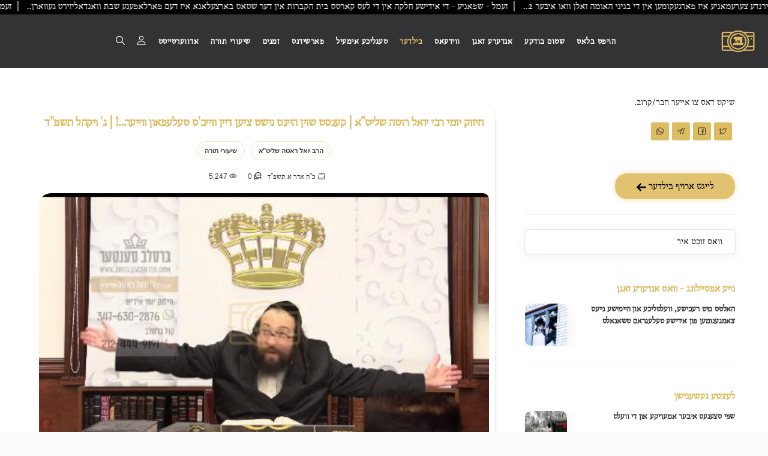

--- FILE ---
content_type: text/html; charset=UTF-8
request_url: https://ahblicklive.com/post.php?u_id=wweSrk0Wgtc0n4aJw5j&archive=1&allowed_categories=1
body_size: 23573
content:
<!DOCTYPE html>
<html lang="yi">
<head>
<script defer src="https://www.googletagmanager.com/gtag/js?id=G-NLEMZPCPMK"></script>
<script>
window.dataLayer = window.dataLayer || [];
function gtag(){dataLayer.push(arguments);}
gtag('js', new Date());

gtag('config', 'G-NLEMZPCPMK',{
	page_location: 'https://ahblicklive.com/post.php?u_id=wweSrk0Wgtc0n4aJw5j'
});
</script>
<meta charset="utf-8">
<meta name="viewport" content="width=device-width, initial-scale=1.0">
<link rel="shortcut icon" href="logos/logo_share.png">
<title>חיזוק יומי רבי יואל רוטה שליט&quot;א | קענסט שוין היינט נישט ציען דיין ווייב&#039;ס טעלעפאון&nbsp;ווייער...! | ג&#039; ויקהל  תשפ&quot;ד - א בליק לייוו</title>
<meta name="author" content="Toivya Rubin - AceWebBuilders.com">
<meta name="keywords" content="הרב יואל ראטה שליט&quot;א, שיעורי תורה"><meta name="description" content="   - די פאוסט האט 1 בילדער, 1 ווידעאס, און 0 באמערקונגען - די פאוסט איז אין די קאטעגאריעס הרב יואל ראטה שליט&quot;א, שיעורי תורה">
<link rel="canonical" href="https://ahblicklive.com/post.php?u_id=wweSrk0Wgtc0n4aJw5j">
<meta property="og:locale" content="yi">
<meta property="og:type" content="website">
<meta property="og:title" content="חיזוק יומי רבי יואל רוטה שליט&quot;א | קענסט שוין היינט נישט ציען דיין ווייב&#039;ס טעלעפאון&nbsp;ווייער...! | ג&#039; ויקהל  תשפ&quot;ד">
<meta property="og:description" content="   - די פאוסט האט 1 בילדער, 1 ווידעאס, און 0 באמערקונגען - די פאוסט איז אין די קאטעגאריעס הרב יואל ראטה שליט&quot;א, שיעורי תורה">
<meta property="og:url" content="https://ahblicklive.com/post.php?u_id=wweSrk0Wgtc0n4aJw5j">
<meta property="og:site_name" content="AhBlickLive.com">
<meta property="og:image" content="https://ahblicklive.com/new_ded_img/24/10/medium/wweSrk0Wgtc0n4aJw5j/aPNg5Nz_wide_m.png"><meta property="og:image:width" content="250">
<meta property="og:image:height" content="250">
	
<!-- Bootstrap core CSS -->
<link href="style/css/bootstrap.min.css" rel="stylesheet">

<link href="/style.css?r=32" rel="stylesheet">
<!-- HTML5 shim and Respond.js for IE8 support of HTML5 elements and media queries -->
<!-- WARNING: Respond.js doesn't work if you view the page via file:// -->
<!--[if lt IE 9]>
<script src="https://oss.maxcdn.com/html5shiv/3.7.2/html5shiv.min.js"></script>
<script src="https://oss.maxcdn.com/respond/1.4.2/respond.min.js"></script>
<![endif]-->

<style>
.inner2 *{
	direction:rtl;
}.tags span a {
	border: 1px solid rgb(222 188 98 / 46%);
    border-radius: 20px;
    color: #3b3b3b;
	padding: 3px 12px;
    display: block;
	font-weight:700;
	font-size: 11px;
}.box .tags{
	position: relative;
    top: auto;
    left: auto;
    margin: 5px;
}.tags span a:hover {
    background: #debc62;
    box-shadow: rgb(0 0 0 / 10%) 0px 4px 12px;
}h5{
	font-size: 21px;
}h3{
	font-size: 31px;
}h4{
	font-size: 26px;
}h5{
	font-size: 18px;
}.widget-title{
	font-size:18px;
}.box .main{
	overflow:hidden!important;
	margin:0px !important;
	padding:0px !important;
}/*video{
	z-index:9999;
}*/
iframe{
	max-width: 100%;
}.margin_bottom-12{
	margin-bottom:12px;
}.icon-overlay .bg{
	height: 100%;
    background-size: cover;
    background-position: center;
}.meta h5{
	display: -webkit-box;
    -webkit-line-clamp: 2;
    -webkit-box-orient: vertical;
    direction: rtl;
    height:40px;
	overflow:hidden;
}aside .widget .post-list * {
    color: #3b3b3b !important;
}.widget .post-list h5 a:hover{
    text-decoration:underline;
}
@media (max-width:769px){
	.classic-view .box .tags {
		margin: 7px 5px;
	}
}

.cbp-l-caption-title .cbp-link:before, .cbp-l-caption-title .cbp-plus:before {
    font-family: Flaticon;
    content: '\f11c';
    display: block;
}
.fancybox__thumbs .carousel__slide .fancybox__thumb::after{
	border-color:#debc62 !important;
}.fancybox-caption__body{
	background: linear-gradient(0deg, #00000094, transparent);
    padding-top: 20px;
	color:transparent;
}.fancybox__track .fancybox__slide {
    padding-bottom: 20px ;
}
.social .flaticon-whatsapp {
    background-color: #25d366;
}
.social .flaticon-twitter {
    background-color: #5daed5;
}
.social .flaticon-facebook {
    background-color: #4470cf;
}
.social .flaticon-telegram {
    background-color: #08c;
}.post-content a{
	word-break: break-all;
}
@media (max-width:500px){
	.post .box{
	    padding:10px;
	}
}.sidebox.widget .item figure {
    width: 23%;
    margin-left: 1.5%;
    float: left;
    height: 70px;
    background-size: cover;
    background-position: center;
    margin-bottom: 10px;
}@media (max-width:900px){
	.sidebox.widget .item figure {
        width: 31%;
	}.fancybox__content{
		max-width:100%;
	}
}#js-grid-mosaic>*{
	visibility: hidden;
	position:absolute;
	/*display: grid;
    grid-template-rows: 1fr auto;
    position: relative;*/
}#js-grid-mosaic:before {
    content: '';
    position: absolute;
    width: 100%;
    height: 100%;
    top: 0;
    left: 0;
    background: url(style/images/cbp/cbp-loading.gif) no-repeat scroll center center transparent;
}#js-grid-mosaic.loaded:before{
	display:none;
}#js-grid-mosaic .icn-more {
    border-radius: 5px;
    height: calc(100% - 10px);
    width: calc(100% - 10px);
    left: 5px;
}#js-grid-mosaic .icn-more:before{
	content: '\f11c';
}#vote_popup{
	position: fixed;
    z-index: 99;
    width: 100%;
    height: 100%;
    left: 0px;
    top: 0px;
	display:none;
}#s_term_wrap .select2{
	width:100% !important;
}#s_term_wrap .select2-container .select2-selection--single{
	border: 1px solid #dbdbdb33;
    box-shadow: rgba(0, 0, 0, 0.05) 0px 6px 24px 0px, rgba(0, 0, 0, 0.08) 0px 0px 0px 1px;
}#s_term_wrap .select2-selection__arrow{
	display:none;
}#s_term_wrap .select2-container--default .select2-selection--single .select2-selection__placeholder{
	padding-right:0px;
}#s_term_wrap .select2-container--default .select2-selection--single .select2-selection__placeholder{
	color:#222;
}.box{
	box-shadow: rgb(99 99 99 / 20%) 0px 2px 8px 0px;
    border-radius: 10px;
}.post .meta p{
	display: inline;
    font-family: 'albtrs';
    font-size: 13.5px;
}.meta, .meta a, .more {
    color: #3b3b3b;
}.media-wrapper iframe{
	width:100%;
	height:100%;
}.lds-dual-ring.big.gallery_loader::before{
	border-color: #debc62 transparent #debc62 transparent;
}.share_video {
    position: absolute;
    z-index: 99;
    left: 5px;
    top: 5px;
    color: hsl(44 65% 28% / 1);
    cursor: pointer;
    background: hsl(44deg 65% 89% / 41%);
    width: 30px;
    border-radius: 5px;
    text-align: center;
}#post_tags_wrap::-webkit-scrollbar {
  display: none;
}

@media(min-width:991.98px){
	.main_post_img{
		border-radius: 20px 10px 20px 10px;
	}.main.box{
		box-shadow: rgb(0 0 0 / 8%) 1.95px 1.95px 2.6px;border-top-right-radius: 40px;border-bottom-left-radius: 40px;
	}.main.box h2{
		font-size: 22px;
	}
}
@media(max-width: 1150px){
	#js-grid-mosaic{
		column-count: 2;
	}
}
@media(max-width:991.9px){
	.main_post_img{
		border-radius: 10px;
	}.main.box{
		box-shadow: rgb(99 99 99 / 8%) 0px 2px 8px 0px;
	}.main.box h2{
		font-size: 18px;
	}
}
</style>

</head>
<body class="onepage">
<div id="preloader"><div class="textload">Loading</div><div id="status"><div class="spinner"></div></div></div>
<main class="body-wrapper">
   <style>
.nav a{
	font-family:albtrs !important;
	font-size: 16.5px;
}.fixed .logo-light{
    margin-top: -10px !important;
}@media (min-width: 1300px) and (max-width: 1550px){ 
    .navbar .navbar-nav > li a,.navbar .navbar-nav > li i:before{
		font-size:15px;
	}.navbar .navbar-nav > li{
		margin:0 11px;
	}
}@media (min-width: 1550px){ 
    .navbar .navbar-nav > li a,.navbar .navbar-nav > li i:before{
		font-size:16.5px;
	}.navbar .navbar-nav > li{
		margin:0 11px;
	}
}@media (min-width: 991px) and (max-width: 1300px){ 
    .navbar .navbar-nav > li a,.navbar .navbar-nav > li i:before{
		font-size:15px;
	}.navbar .navbar-nav > li{
		margin:0 8px;
	}.navbar .navbar-nav>li.campaigns_link{
		display:none;
	}.navbar {
		padding: 0 20px;
	}
}
@media (max-width: 1050px){ 
    .navbar .navbar-nav > li a,.navbar .navbar-nav > li i:before{
		font-size:14px;
	}
}.navbar .navbar-nav>li>a{
	letter-spacing: .5px;
}
@media(max-width: 990px){
	.navbar .navbar-nav > li a, .navbar .navbar-nav > li i:before{
		font-size: inherit;
	}
}
#preloader{
	background:#f9f9f975;
}.navbar .navbar-nav > li .flaticon-bell:before{
	font-size:17px;
}video{
	object-fit: cover;
}.dropdown-menu{
	text-align:right;
}
.navbar-brand img{
	width: 60px
}


#news_topbar {
	overflow: hidden;
	width: 100%;
	position: fixed;
	top: 0px;
	z-index: 999999;
	background: #debc62;
	background: #000;
	direction:rtl;
}

.news_topbar {
	display: flex; 
	/*animation: scrollText 40s linear infinite;*/
	font-size: 17px;
}

.news_topbar span {
	white-space: nowrap;
	padding-left: 10%; 
	color: var(--dark_color);
	color: #fff;
	animation: scrollText 100s linear infinite;
}
#news_topbar ~ nav#main_navbar{
	margin-top: 23px;
}

@media (max-width: 1200px){
	.news_topbar{
		animation-duration: 32s;
	}
}
@media(min-width:991.98px){
	.navbar .navbar-brand{
		float:right;margin-top: 27px !important;
	}.navbar .navbar-collapse{
		position:relative;
	}
	
		nav *{
			direction: rtl !important;
		}	.search_open.mobile{
		display:none !important;
	}
}
@media (max-width: 991.98px){
	.navbar-brand{
		position: absolute !important;
		left: calc(50% - 30px);
		top: 27px;
	}.navbar .btn.responsive-menu{
		color: #d8b55f !important;width: 50px;
	}.search_open{
		cursor:pointer; 
	}li.dropdown.open {
		border-bottom: 1px solid #d8b55f;
	}.search_open.desktop{
		display:none !important;
	}.news_topbar{
		animation-duration: 20s;
	}
	nav *{
			text-align: right;
		}}
@media (max-width: 600px){
	.news_topbar{
		animation-duration: 16s;
	}
}
@media (min-width: 1921px){
	.news_topbar{
		animation-duration: 45s;
	}
}
.headline{
	color: #222;
    font-size: 25px;
    font-weight: 900;
    font-family: 'albtrs';
    text-align: center;
    position: relative;
	margin-top:65px;
}.headline.top_of_page{
	margin-top:30px;
	margin-bottom:30px;
}.headline::before {
    content: "";
    width: 85px;
    background: linear-gradient(90deg, rgba(255,255,255,1) 5%, rgba(222,188,98,1) 50%, rgba(255,255,255,1) 95%);
	background: #debc62;
    height: 2.5px;
    position: absolute;
    bottom: -10px;
    display: block;
    margin: 0px auto;
    left: 0px;
    right: 0px;
}a .headline:hover{
	text-decoration:underline;
}
figure.anim::before{content:"";transition:all 1s ease-in-out;background:#00000047;position:absolute;top:0;left:0;width:100%;height:100%;opacity:0} figure.anim::after{content:"\f10f";font-family:Flaticon;font-size:30px;text-align:center;position:absolute;width:100%;top:calc(50% - 30px);opacity:0} figure.anim:hover::after,figure.anim:hover::before{opacity:1} figure.anim:hover img{transform:scale(1.1)}figure.anim img{transition: .5s;}
h1,h1 *,h2,h2 *,h3,h3 *,h4,h4 *,h5,h5 *,h6,h6 *,.box .category span a{font-family:albtrs!important}


@keyframes scrollText {
  from {
    transform: translateX(0);
  }
  to {
    transform: translateX(100%);
  }
}
</style>
<style>
	#notify,#push-subscription-button{
		display:none !important;
	}
	</style>
	<a href="/news.php" id="news_topbar">
		<div class="news_topbar albtrs">
			<span>זעמל
 - ירושלים - א גאר רירנדע צערעמאניע איז פארגעקומען אין די בניני האומה זאלן וואו איבער 2.. &nbsp; | &nbsp;זעמל
 - שפאניע - די אידישע חלקה אין די לעס קארטס בית הקברות אין דער שטאט בארצעלאנא איז דעם פארלאפענע שבת וואנדאליזירט געווארן.. &nbsp; | &nbsp;זעמל
 - בד"ה - טראגעדיע אין באונעס איירעס: 12 יעריגער יונגל ל"ע אומגעקומען נאך וואס בוים אין זומער קעמפ איז געפאלן אויף אים &nbsp; | &nbsp;🌴 בצל הקודש סאטמאר 🌴
 - רבני עיר קאסא גראנדא אריזאנע ביים שלום נעמען פון רבינו שליט''א היינט נאך תפילת שחרית.. &nbsp; | &nbsp;🌴 בצל הקודש סאטמאר 🌴
 - =זונטאג בשלח= &nbsp; | &nbsp;</span>
			<span>זעמל
 - ירושלים - א גאר רירנדע צערעמאניע איז פארגעקומען אין די בניני האומה זאלן וואו איבער 2.. &nbsp; | &nbsp;זעמל
 - שפאניע - די אידישע חלקה אין די לעס קארטס בית הקברות אין דער שטאט בארצעלאנא איז דעם פארלאפענע שבת וואנדאליזירט געווארן.. &nbsp; | &nbsp;זעמל
 - בד"ה - טראגעדיע אין באונעס איירעס: 12 יעריגער יונגל ל"ע אומגעקומען נאך וואס בוים אין זומער קעמפ איז געפאלן אויף אים &nbsp; | &nbsp;🌴 בצל הקודש סאטמאר 🌴
 - רבני עיר קאסא גראנדא אריזאנע ביים שלום נעמען פון רבינו שליט''א היינט נאך תפילת שחרית.. &nbsp; | &nbsp;🌴 בצל הקודש סאטמאר 🌴
 - =זונטאג בשלח= &nbsp; | &nbsp;</span>
		</div>
	</div>
	<style>
		.news_topbar span {
			animation-duration: 81.571428571429s;
		}
	</style><nav id="main_navbar" class="navbar solid dark">
    <div class="bsd" style="font-weight: 900;position: absolute;right: 10px;font-size: 11px;color: #debc62;font-family: 'albtrs';top: 0px;">בס"ד</div>
	<div class="navbar-header"></div>
	<div class="basic-wrapper"> 
		<div class="navbar-brand"><a href="/index.php"><img src="#" srcset="/logos/logo2.png 1x, /logos/logo2.png 2x" class="logo-light" alt="AhBlickLive Logo" /><img src="#" srcset="/logos/logo2.png 1x, /logos/logo2.png 2x" class="logo-dark" alt="AhBlickLive Logo" /></a></div>
		<div class="search_open mobile" style="position: absolute;top: calc(50% - 9px) !important;">
			<a> <i class="flaticon-search" style="color: #d8b55f;font-size: 17.5px;"></i></a>
		</div>
		<a class="btn responsive-menu" data-toggle="collapse" data-target=".navbar-collapse"><i></i></a>
	</div>
	<div class="collapse navbar-collapse">
		<ul class="nav navbar-nav">
			<li class=""><a href="/index.php">הויפט בלאט</a></li>
			<li class=""><a href="/vote.php">שטום בודקע</a></li>
			<li class=""><a href="/news.php">אנדערע זאגן</a></li>
			<!--<li class=""><a href="/video.php">ווידעא גאלערי</a></li>
			<li class="current"><a href="/archives.php">בילדער גאלערי</a></li>-->
			
			<li class="dropdown " style=""><a href="/video.php?allowed_categories=1" class="dropdown-toggle js-activated" data-toggle="dropdown">ווידעאס <span class="caret"></span></a>
				<ul class="dropdown-menu">
					<li><a href="/video.php?allowed_categories=0">אלע ווידעאס</a></li>
					<li><a href="/video.php?s=רעבישע נייעס">רעבישע נייעס</a></li>
					<li><a href="/video.php?s=אידישע נייעס&allowed_categories=2">אידישע נייעס</a></li>
					<li><a href="/video.php?s=פאדקעסט&allowed_categories=2">פאדקעסטס</a></li>
					<li><a href="/video.php?s=היכל הנגינה&allowed_categories=2">היכל הנגינה</a></li>
					<li><a href="/video.php?s=וועלטליכע%20נייעס&allowed_categories=0">וועלטליכע נייעס</a></li>
					<li><a href="/tags.php?type=video">זוכט ביי טעגס</a></li>
				</ul>
			</li>
			<li class="dropdown current" style=""><a href="/archives.php?allowed_categories=1" class="dropdown-toggle js-activated" data-toggle="dropdown">בילדער <span class="caret"></span></a>
				<ul class="dropdown-menu">
					<li><a href="/archives.php">ארכיוון</a></li>
					<li><a href="/index.php#latest_news">לעצטע געשענישן</a></li>
					<li><a href="/archives.php?tag=רעבישע%20נייעס">רעבישע נייעס</a></li>
					<li><a href="/zatzal.php">היסטארישע בילדער</a></li>
					<li><a href="/rabbies.php">בילדער מארקעט</a></li>
					<li><a href="/tags.php">זוכט ביי טעגס</a></li>
				</ul>
			</li>
			
			<li class=""><a href="/mail_chimp.php?view_page=1">טעגליכע אימעיל</a></li>
			
			<li class="dropdown" style=""><a href="#" class="dropdown-toggle js-activated" data-toggle="dropdown">פארשידנס <span class="caret"></span></a>
				<ul class="dropdown-menu">
					<li class="campaigns_link"><a href="https://abcharity.org/?src=Ahblick_header" target="_blank">קאמפיינס</a></li>
					<li><a href="https://shidduchcall.com" target="_blank">שידוך קאלל</a></li>
					<li><a href="/music.php">נגינה 24</a></li>
					<li><a href="/gilyonos.php">גיליונות</a></li>
					<li><a href="/vote.php">שטום בודקע</a></li>
				</ul>
			</li>
			<!--<li class=""><a href="/zatzal.php">היסטארישע בילדער</a></li>
			<li class=""><a href="/rabbies.php">בילדער מארקעט</a></li>-->
			<li><a href="/j_calendar" target="_blank">זמנים</a></li>
			<li class="dropdown " style=""><a href="/batorah.php" class="dropdown-toggle js-activated" data-toggle="dropdown">שיעורי תורה <span class="caret"></span></a>
				<ul class="dropdown-menu">
					<li><a href="/milech.php">א מינוט מיט רבי מיילך</a></li>
					<li><a href="/shechter.php">הרה״צ רבי יעקב מאיר שעכטער שליט״א</a></li>
					<li><a href="/batorah.php">בתורה</a></li>
					<li><a href="/torah.php">שיעורי תורה</a></li>
				</ul>
			</li>
			
				<li class="dropdown "><a href="#" class="dropdown-toggle js-activated" data-toggle="dropdown">אדווערטייסט  <span class="caret"></span></a>
				  <ul class="dropdown-menu">
					<li><a href="/reklame/pricing.php">לייגט ארויף א עד</a></li>
					<li><a href="/marketing/" target="_blank">אימעיל בלעסט</a></li>
				  </ul>
				</li>
				<li class="dropdown  header_icon" style=""><a href="/user/login_register.php?refresh=1" class="dropdown-toggle js-activated" data-toggle="dropdown"><i class="flaticon-user"></i> <span class="caret"></span></a>
					<ul class="dropdown-menu">
						<li><a href="/user/login_register.php?refresh=1">שרייב זיך איין</a></li>
						<li><a href="/user/login_register.php?refresh=1#r_form">לאג אריין</a></li>
					</ul>
				</li>			<li id="push-subscription-button" class="header_icon" style="cursor:pointer;">
				<a><i class="flaticon-bell tip" data-tip="באקומט נאטיפיקאציעס פון נייעס און זמנים" aria-label="באקומט נאטיפיקאציעס פון נייעס און זמנים"></i></a>
			</li>
			<li class="search_open tip desktop header_icon" data-tip="זוכט" aria-label="זוכט"><a> <i class="flaticon-search"></i></a>
			</li>
		</ul>
	</div>
</nav><div class="offset" style="padding-top:90px;"></div>
<div style="background:#fff;">
    <div class="container inner2">
        <div class="blog row"> 
			<div id="has_filter" style="display: none;"></div>
			            <div class="col-sm-8 blog-content">
                <div class="blog-posts classic-view">
                   
                    
                    <div class="post">
                        <div class="box text-center main">
							<h2 style="line-height: 20px;margin: 5px 0px;margin-bottom: 15px;">חיזוק יומי רבי יואל רוטה שליט"א | קענסט שוין היינט נישט ציען דיין ווייב'ס טעלעפאון ווייער...! | ג' ויקהל  תשפ"ד</h2>
							<div id="post_tags_wrap" style="overflow: auto;white-space: nowrap;margin-bottom: 10px;">
							<div style="display:inline-block;width:auto;" class="tags tip" data-tip="זעהט אלע בילדער פון הרב יואל ראטה שליט&quot;א"><span><a class="" href="archives.php?tag=הרב יואל ראטה שליטdqא&allowed_categories=1">הרב יואל ראטה שליט"א</a></span></div><div style="display:inline-block;width:auto;" class="tags tip" data-tip="זעהט אלע בילדער פון שיעורי תורה"><span><a class="" href="archives.php?tag=שיעורי תורה&allowed_categories=1">שיעורי תורה</a></span></div>							</div>
							<div class="meta">
								<span class="date"><i class="flaticon-calendar"></i> <p>כ"ה אדר א תשפ"ד</p></span>
								<span class="comments tip" data-tip="זעהט אלע באמערקונגען">
									<a href="#comments">
										<i class="flaticon-chat"></i> 0									</a>
								</span>
								<span class="comments">
									<i class="flaticon-eye"></i> <span class="views">1,626</span>
								</span>
															</div>
														<figure class="main">
							    								<img class="main_post_img" src="new_ded_img/24/10/small/wweSrk0Wgtc0n4aJw5j/aPNg5Nz_wide_m.png" data-bigger_img="moderate" alt="Main image for חיזוק יומי רבי יואל רוטה שליט&quot;א | קענסט שוין היינט נישט ציען דיין ווייב&#039;ס טעלעפאון&nbsp;ווייער...! | ג&#039; ויקהל  תשפ&quot;ד" />
							</figure>
																					<!-- /.post-content -->
							<div class="post-footer" style="margin-top: 10px;">
								<ul class="social naked">
									<h3 style="text-align:center;color:#999999;cursor:pointer;"><a href="like.php?id=22940&pid=22940&archive=1&type=post&main_img=1" rel="nofollow"><i class="flaticon-bookmark like tip" data-tip="סעיוו די בילד"></i></a> &nbsp &nbsp <a href="download_img.php?file=new_ded_img/24/10/medium/wweSrk0Wgtc0n4aJw5j/aPNg5Nz_wide_m.png" rel="nofollow"><i class="flaticon-download tip" data-tip="נעמט אראפ די בילד" style=""></i></a></h3>
								</ul>
								<!-- .social -->
								<div class="clearfix"></div>
							</div>
													    							
						</div>
						<!-- /.box --> 
					</div>
										<div class="" style="margin: 25px 0px;"></div>
							<p class="headline gallery">גאלערי</p>
							<div class="post gallery">
								<div class="box text-center" style="min-height: 250px;">
									<div class="gallery-wrapper main">
										<div class="lds-dual-ring big gallery_loader" style="position: static;margin: 50px auto;display: block;width: 64px;"></div>
										<div id="js-grid-mosaic" class="icon-overlay"><style>.gallery{display:none;}</style> 
										</div>
									</div>
								</div>
							</div>					
					<div id="has_filter" style="display: none;"></div>
					
						<p class="headline" style="margin-top:50px;">ווידעאס</p>
						<div id="video_wrapper" class="post">
							<div class="box text-center" style="padding: 10px;">
							<div id="video_moseic">
										<div class="f_wrep  video_plyr"  style="aspect-ratio: 1 / 0.56;">
											<figure class="media-wrapper player main" style="">
												<div class="v_wrep">
													<i class="flaticon-share share_video" data-url="https://ahblicklive.com/video_share.php?id=229082&u_id=wweSrk0Wgtc0n4aJw5j" data-title="חיזוק יומי רבי יואל רוטה שליט&quot;א | קענסט שוין היינט נישט ציען דיין ווייב&#039;ס טעלעפאון ווייער...! | ג&#039; ויקהל  תשפ&quot;ד"></i>
													<video id="v_229082" controls preload="none" data-duration="174.436922" data-poster="new_ded_video/24/10/wweSrk0Wgtc0n4aJw5j/9l9meg/thumbs/poster.webp" data-thumbs="new_ded_video/24/10/wweSrk0Wgtc0n4aJw5j/9l9meg/thumbs.vtt" class="video no_plyr not_viewd"  data-archive="1" data-ad_link="http%3A%2F%2FTelehunt.net" data-ad_views="1,572,192" data-ad="reklame/img/12/OIFpob.mp4" data-count="1" data-prev_id="0">
														<source src="new_ded_video/24/10/wweSrk0Wgtc0n4aJw5j/9l9meg/240.mp4" type="video/mp4" size="240"><source src="new_ded_video/24/10/wweSrk0Wgtc0n4aJw5j/9l9meg/360.mp4" type="video/mp4" size="360"><source src="new_ded_video/24/10/wweSrk0Wgtc0n4aJw5j/9l9meg/9l9meg.mp4" type="video/mp4" size="480">
														Your browser does not support the video tag.
													</video>
												</div>
											</figure>
										</div>
						    <div style="clear:both;"></div>
						    </div>
						    </div>
						</div>
					<!-- /.classic-view -->
					<div class="box" id="comments" style="height: 500px;padding: 0px;margin-top: 40px;border-radius: 20px;overflow: hidden;">
					    
					</div>
                </div>
				            </div>
            <!-- /.blog-content -->
        
			<aside class="col-sm-4 sidebar">
				<p style="font-family:albtrs;font-size:16.5px;">שיקט דאס צו אייער חבר/קרוב.</p>
				<ul class="social">
					<li><a href="https://twitter.com/home?status=http%3A//ahblicklive.com%2Fpost.php%3Fu_id%3DwweSrk0Wgtc0n4aJw5j" target="_blank"><i class="flaticon-twitter"></i></a></li>
					<li><a href="https://www.facebook.com/sharer/sharer.php?u=http%3A//ahblicklive.com%2Fpost.php%3Fu_id%3DwweSrk0Wgtc0n4aJw5j" target="_blank"><i class="flaticon-facebook"></i></a></li>
					<li><a href="https://t.me/share/url?url=http%3A//ahblicklive.com%2Fpost.php%3Fu_id%3DwweSrk0Wgtc0n4aJw5j" target="_blank"><i class="flaticon-telegram"></i></a></li>
					<li><a href="https://api.whatsapp.com/send?text=http%3A//ahblicklive.com%2Fpost.php%3Fu_id%3DwweSrk0Wgtc0n4aJw5j" target="_blank"><i class="flaticon-whatsapp"></i></a></li>
					<li><a href="#" id="native_share" data-href="https://ahblicklive.com/post.php?u_id=wweSrk0Wgtc0n4aJw5j" data-title="חיזוק יומי רבי יואל רוטה שליט&quot;א | קענסט שוין היינט נישט ציען דיין ווייב&#039;ס טעלעפאון&nbsp;ווייער...! | ג&#039; ויקהל  תשפ&quot;ד" style="background: #debc62;display: none;"><i class="flaticon-share"></i></a></li>
				</ul>
				<div class="clearfix"></div>
				<div class="sidebox widget">
					<a class="my_btn albtrs" href="/user/upload.php" style="display: inline-block;width: 200px;margin: 0px;border: none;">לייגט ארויף בילדער <i class="flaticon-in rotate"></i> </a>
					<hr style="padding: 0px;margin: 25px 0px;opacity: .5;">
					<!--<h3 class="widget-title">זוך</h3>-->
					<div id="s_term_wrap">
						<select id="s_term" class="eng2he_search" >
							<option value="">וואס זוכט איר</option>
						</select>
					</div> 
				</div>
				<div class="sidebox widget">
					<h3 class="widget-title">נייע אפטיילונג - וואס אנדערע זאגן</h3>
					<ul class="post-list">
						<li>
							<div class="icon-overlay"> 
								<a href="/news.php"><span class="icn-more"></span>
									<div class="bg" style="background-image:url(/img/news/news.webp);"></div>
								</a> 
							</div>
							<div class="meta">
								<h5><a href="/news.php">האלטס מיט רעבישע, וועלטליכע און היימישע נייעס צאמגענומען פון אידישע טעלעגראם טשאנאלס</a></h5>
								<!--<div class="meta" style="overflow:hidden;max-height:20px;margin-left: 0px;">
									<span class="date albtrs" style="font-size: 13.5px;"><i class="flaticon-calendar"></i> כ"ד אלול תשפ"ד</span>
									<span class="comments"><a style="pointer-events:none;"><i class="flaticon-eye"></i> 1,418</a></span>  
								</div>-->
							</div>
						</li>
					</ul>
				</div>
				<hr style="padding: 0px;margin: 25px 0px;opacity: .5;">
				<div class="sidebox widget">
					<h3 class="widget-title">לעצטע געשענישן</h3>
					<ul class="post-list">
					
							<li>
								<div class="icon-overlay"> 
									<a href="post.php?u_id=VKpIymjUSewHYmov0iJ&allowed_categories=1">
										<div class="bg" style="background-image:url(new_ded_img/26/04/small/VKpIymjUSewHYmov0iJ/a37aqRw_wide_m.jpg);"></div>
									</a> 
								</div>
								<div class="meta">
									<h5><a href="post.php?u_id=VKpIymjUSewHYmov0iJ&allowed_categories=1">שניי סצענעס איבער אמעריקע און די וועלט</a></h5>
									<div class="meta" style="overflow:hidden;max-height:20px;margin-left: 0px;">
										<span class="date albtrs" style="font-size: 13.5px;"><i class="flaticon-calendar"></i> ז שבט תשפ"ו</span>
										<span class="comments"><a style="pointer-events:none;"><i class="flaticon-eye"></i> 2,124</a></span>  
									</div>
								</div>
							</li>
							<li>
								<div class="icon-overlay"> 
									<a href="post.php?u_id=2pE601zFxwcmE6jZuw1&allowed_categories=1">
										<div class="bg" style="background-image:url(new_ded_img/26/04/small/2pE601zFxwcmE6jZuw1/a1JXl2T_long_m.jpg);"></div>
									</a> 
								</div>
								<div class="meta">
									<h5><a href="post.php?u_id=2pE601zFxwcmE6jZuw1&allowed_categories=1">1 אזייגער צופרי: שניי שטורעם אפדעיט.</a></h5>
									<div class="meta" style="overflow:hidden;max-height:20px;margin-left: 0px;">
										<span class="date albtrs" style="font-size: 13.5px;"><i class="flaticon-calendar"></i> ז שבט תשפ"ו</span>
										<span class="comments"><a style="pointer-events:none;"><i class="flaticon-eye"></i> 1,961</a></span>  
									</div>
								</div>
							</li>
							<li>
								<div class="icon-overlay"> 
									<a href="post.php?u_id=6hSDOIZfjz4AdmExa3r&allowed_categories=1">
										<div class="bg" style="background-image:url(new_ded_img/26/04/small/6hSDOIZfjz4AdmExa3r/aoxGvZs_wide_m.jpeg);"></div>
									</a> 
								</div>
								<div class="meta">
									<h5><a href="post.php?u_id=6hSDOIZfjz4AdmExa3r&allowed_categories=1">מצוה טאנץ פון כ"ק אדמו"ר מקרעטשניף כפר עטה שליט"א </a></h5>
									<div class="meta" style="overflow:hidden;max-height:20px;margin-left: 0px;">
										<span class="date albtrs" style="font-size: 13.5px;"><i class="flaticon-calendar"></i> ז שבט תשפ"ו</span>
										<span class="comments"><a style="pointer-events:none;"><i class="flaticon-eye"></i> 2,516</a></span>  
									</div>
								</div>
							</li>					</ul>
				</div>          
				<div class="sidebox widget">
					<h3 class="widget-title">טעגס</h3>
					<ul class="tag-list">
						<li style="max-width:calc(100% - 12px);padding-left:10px;overflow: hidden;text-overflow: ellipsis;margin-left: 10px;"><a class="btn" href="archives.php?tag=הרב יואל ראטה שליטdqא&allowed_categories=1">הרב יואל ראטה שליט"א</a></li><li style="max-width:calc(100% - 12px);padding-left:10px;overflow: hidden;text-overflow: ellipsis;margin-left: 10px;"><a class="btn" href="archives.php?tag=שיעורי תורה&allowed_categories=1">שיעורי תורה</a></li>					</ul>
				</div>
				<div class="sidebox widget">
								<h3 class="widget-title">ענליכע ארטיקלען</h3>
								<ul class="tag-list"><li style="max-width:calc(100% - 12px);padding-left:10px;overflow: hidden;text-overflow: ellipsis;margin-left: 10px;"><a href="post.php?u_id=g9PQGX6Kb1BZdMNgDXa" class="btn" style="font-size: 11px !important; padding-right: 3px;">מיט אמונה איז מען אייביג רואיג און פרייליך!! | הרב אלימלך בידערמאן </a></li><li style="max-width:calc(100% - 12px);padding-left:10px;overflow: hidden;text-overflow: ellipsis;margin-left: 10px;"><a href="post.php?u_id=XlU38JKIerOImchahjp" class="btn" style="font-size: 11px !important; padding-right: 3px;">חק לישראל מאנטאג בשלח - ר' יואל לעבאוויטש</a></li><li style="max-width:calc(100% - 12px);padding-left:10px;overflow: hidden;text-overflow: ellipsis;margin-left: 10px;"><a href="post.php?u_id=QsMJHHDLSikkGeblcne" class="btn" style="font-size: 11px !important; padding-right: 3px;">א יוד האט זייער שטארקע כוחות!! | הרב אברהם מרדכי מלאך</a></li> 
								</ul>
							</div>			
				<div class="sidebox widget">
					<h3 class="widget-title">היסטארישע בילדער</h3>
					<div class="items-wrapper">
						
									<div class="item">
										<figure class="icon-overlay" style="background-image:url(https://ahblicklive.com/zatzal_img/small/oImNgVG0y2Z9yEoVFei/8JbpJz_wide.jpeg);">
											<a href="zatzal.php?id=576">
											</a>
										</figure>
									</div>
									<div class="item">
										<figure class="icon-overlay" style="background-image:url(https://ahblicklive.com/zatzal_img/small/ndkOIhYezneGJSj6hAm/ifZCeq_wide.jpeg);">
											<a href="zatzal.php?id=575">
											</a>
										</figure>
									</div>
									<div class="item">
										<figure class="icon-overlay" style="background-image:url(https://ahblicklive.com/zatzal_img/small/nhaeiGeMoRn0YMXX3kK/Yy8sKk_wide.jpeg);">
											<a href="zatzal.php?id=574">
											</a>
										</figure>
									</div>
									<div class="item">
										<figure class="icon-overlay" style="background-image:url(https://ahblicklive.com/zatzal_img/small/aE2de7S03z2Orc9iPFQ/htfasd_long.jpeg);">
											<a href="zatzal.php?id=571">
											</a>
										</figure>
									</div>
									<div class="item">
										<figure class="icon-overlay" style="background-image:url(new_ded_img/25/05/small/VLFwcTZhfWesWaX3fnl/ajurtJ6_wide_m.jpg);">
											<a href="zatzal.php?id=570">
											</a>
										</figure>
									</div>
									<div class="item">
										<figure class="icon-overlay" style="background-image:url(new_ded_img/24/52/small/bHTQLxUKPSochVBWQrb/a3tnb1t_wide_m.png);">
											<a href="zatzal.php?id=569">
											</a>
										</figure>
									</div>
									<div class="item">
										<figure class="icon-overlay" style="background-image:url(new_ded_img/23/16/small/FWzg9LZ607xTUS9o8n9/apFHDmC_wide_m.jpg);">
											<a href="zatzal.php?id=495">
											</a>
										</figure>
									</div>
									<div class="item">
										<figure class="icon-overlay" style="background-image:url(https://ahblicklive.com/zatzal_img/small/TWRBJ6bAenPsViiAppc/5Xn09s_long.jpeg);">
											<a href="zatzal.php?id=408">
											</a>
										</figure>
									</div>						<div style="clear:both;"></div>
					</div>  
				</div>
				<div id="reklame_wreper" class="sidebox widget">			
				<div class="reklame_wreper_child">
<figure class="reklame_figure ph-item" data-img="reklame/img/01/WJsZel.jpeg" style="box-shadow: 0 5px 6px -1.2px rgb(0 0 0 / 10%), 0 2.5px 2.5px -1.2px rgb(0 0 0 / 4%);"><div class="ph-picture" style="height: 250px;"></div></figure><figure data-link="/ad_count.php?img=reklame/img/01/QEEPk5.jpg&link=https%3A%2F%2Fmefoarjudaica.com%2F" data-id="4933" data-img="reklame/img/01/QEEPk5.jpg" class="reklame_link reklame_figure ph-item" style="box-shadow: 0 5px 6px -1.2px rgb(0 0 0 / 10%), 0 2.5px 2.5px -1.2px rgb(0 0 0 / 4%);"><div class="icon-overlay"><a href="/ad_count.php?img=reklame/img/01/QEEPk5.jpg&link=https%3A%2F%2Fmefoarjudaica.com%2F" target="_blank" class="a"><div class="ph-picture" style="height: 250px;"></div><button style="width:100%;font-size:17px;background:#debc62;margin:0px;" class="btn albtrs">דרוק דא</button></a></div></figure><figure data-link="/ad_count.php?img=reklame/img/01/tA4wmd.png&link=https%3A%2F%2Fthecardsguy.com%2Fblogs%2F" data-id="4957" data-img="reklame/img/01/tA4wmd.png" class="reklame_link reklame_figure ph-item" style="box-shadow: 0 5px 6px -1.2px rgb(0 0 0 / 10%), 0 2.5px 2.5px -1.2px rgb(0 0 0 / 4%);"><div class="icon-overlay"><a href="/ad_count.php?img=reklame/img/01/tA4wmd.png&link=https%3A%2F%2Fthecardsguy.com%2Fblogs%2F" target="_blank" class="a"><div class="ph-picture" style="height: 250px;"></div><button style="width:100%;font-size:17px;background:#debc62;margin:0px;" class="btn albtrs">דרוק דא</button></a></div></figure><figure data-link="/ad_count.php?img=reklame/img/01/op418W.jpeg&link=https%3A%2F%2Fdaass.krtra.com%2Ft%2FObEGvqMZst9c" data-id="4950" data-img="reklame/img/01/op418W.jpeg" class="reklame_link reklame_figure ph-item" style="box-shadow: 0 5px 6px -1.2px rgb(0 0 0 / 10%), 0 2.5px 2.5px -1.2px rgb(0 0 0 / 4%);"><div class="icon-overlay"><a href="/ad_count.php?img=reklame/img/01/op418W.jpeg&link=https%3A%2F%2Fdaass.krtra.com%2Ft%2FObEGvqMZst9c" target="_blank" class="a"><div class="ph-picture" style="height: 250px;"></div><button style="width:100%;font-size:17px;background:#debc62;margin:0px;" class="btn albtrs">דרוק דא</button></a></div></figure><figure data-link="/ad_count.php?img=reklame/img/04/W1TJe5.jpg&link=https%3A%2F%2Fabcharity.org%2F" data-id="3970" data-img="reklame/img/04/W1TJe5.jpg" class="reklame_link reklame_figure ph-item" style="box-shadow: 0 5px 6px -1.2px rgb(0 0 0 / 10%), 0 2.5px 2.5px -1.2px rgb(0 0 0 / 4%);"><div class="icon-overlay"><a href="/ad_count.php?img=reklame/img/04/W1TJe5.jpg&link=https%3A%2F%2Fabcharity.org%2F" target="_blank" class="a"><div class="ph-picture" style="height: 250px;"></div><button style="width:100%;font-size:17px;background:#debc62;margin:0px;" class="btn albtrs">דרוק דא</button></a></div></figure><figure class="reklame_figure ph-item" data-img="reklame/img/01/kMDPZI.jpeg" style="box-shadow: 0 5px 6px -1.2px rgb(0 0 0 / 10%), 0 2.5px 2.5px -1.2px rgb(0 0 0 / 4%);"><div class="ph-picture" style="height: 250px;"></div></figure><figure data-link="/ad_count.php?img=reklame/img/01/oHsANP.jpg&link=https%3A%2F%2Fboneiauction.org%2F%40abl" data-id="4954" data-img="reklame/img/01/oHsANP.jpg" class="reklame_link reklame_figure ph-item" style="box-shadow: 0 5px 6px -1.2px rgb(0 0 0 / 10%), 0 2.5px 2.5px -1.2px rgb(0 0 0 / 4%);"><div class="icon-overlay"><a href="/ad_count.php?img=reklame/img/01/oHsANP.jpg&link=https%3A%2F%2Fboneiauction.org%2F%40abl" target="_blank" class="a"><div class="ph-picture" style="height: 250px;"></div><button style="width:100%;font-size:17px;background:#debc62;margin:0px;" class="btn albtrs">דרוק דא</button></a></div></figure><figure data-link="/ad_count.php?img=reklame/img/01/B4OVYD.jpeg&link=https%3A%2F%2Fluxurykoshervillas.com%2F" data-id="4938" data-img="reklame/img/01/B4OVYD.jpeg" class="reklame_link reklame_figure ph-item" style="box-shadow: 0 5px 6px -1.2px rgb(0 0 0 / 10%), 0 2.5px 2.5px -1.2px rgb(0 0 0 / 4%);"><div class="icon-overlay"><a href="/ad_count.php?img=reklame/img/01/B4OVYD.jpeg&link=https%3A%2F%2Fluxurykoshervillas.com%2F" target="_blank" class="a"><div class="ph-picture" style="height: 250px;"></div><button style="width:100%;font-size:17px;background:#debc62;margin:0px;" class="btn albtrs">דרוק דא</button></a></div></figure><figure data-link="/ad_count.php?img=reklame/img/01/iAao8q.jpeg&link=https%3A%2F%2Fwww.rayze.it%2Fleshadechraffle%2F%3Faff%3Dz9-blik-1" data-id="4940" data-img="reklame/img/01/iAao8q.jpeg" class="reklame_link reklame_figure ph-item" style="box-shadow: 0 5px 6px -1.2px rgb(0 0 0 / 10%), 0 2.5px 2.5px -1.2px rgb(0 0 0 / 4%);"><div class="icon-overlay"><a href="/ad_count.php?img=reklame/img/01/iAao8q.jpeg&link=https%3A%2F%2Fwww.rayze.it%2Fleshadechraffle%2F%3Faff%3Dz9-blik-1" target="_blank" class="a"><div class="ph-picture" style="height: 250px;"></div><button style="width:100%;font-size:17px;background:#debc62;margin:0px;" class="btn albtrs">דרוק דא</button></a></div></figure><figure data-link="/ad_count.php?img=reklame/img/01/uyIXMe.jpeg&link=https%3A%2F%2Fnoamwater.com%2F%3Futm_source%3DAhblicklive" data-id="4929" data-img="reklame/img/01/uyIXMe.jpeg" class="reklame_link reklame_figure ph-item" style="box-shadow: 0 5px 6px -1.2px rgb(0 0 0 / 10%), 0 2.5px 2.5px -1.2px rgb(0 0 0 / 4%);"><div class="icon-overlay"><a href="/ad_count.php?img=reklame/img/01/uyIXMe.jpeg&link=https%3A%2F%2Fnoamwater.com%2F%3Futm_source%3DAhblicklive" target="_blank" class="a"><div class="ph-picture" style="height: 250px;"></div><button style="width:100%;font-size:17px;background:#debc62;margin:0px;" class="btn albtrs">דרוק דא</button></a></div></figure><figure class="reklame_figure ph-item" data-img="reklame/img/08/btWMSq.jpg" style="box-shadow: 0 5px 6px -1.2px rgb(0 0 0 / 10%), 0 2.5px 2.5px -1.2px rgb(0 0 0 / 4%);"><div class="ph-picture" style="height: 250px;"></div></figure><figure data-link="/ad_count.php?img=reklame/img/12/yndXBR.jpeg&link=https%3A%2F%2Fhotel-boutique.co.il%2F" data-id="4690" data-img="reklame/img/12/yndXBR.jpeg" class="reklame_link reklame_figure ph-item" style="box-shadow: 0 5px 6px -1.2px rgb(0 0 0 / 10%), 0 2.5px 2.5px -1.2px rgb(0 0 0 / 4%);"><div class="icon-overlay"><a href="/ad_count.php?img=reklame/img/12/yndXBR.jpeg&link=https%3A%2F%2Fhotel-boutique.co.il%2F" target="_blank" class="a"><div class="ph-picture" style="height: 250px;"></div><button style="width:100%;font-size:17px;background:#debc62;margin:0px;" class="btn albtrs">דרוק דא</button></a></div></figure><figure data-link="/ad_count.php?img=reklame/img/04/0Q2v1P.jpg&link=https%3A%2F%2Fwww.telebroad.com%2F" data-id="4033" data-img="reklame/img/04/0Q2v1P.jpg" class="reklame_link reklame_figure ph-item" style="box-shadow: 0 5px 6px -1.2px rgb(0 0 0 / 10%), 0 2.5px 2.5px -1.2px rgb(0 0 0 / 4%);"><div class="icon-overlay"><a href="/ad_count.php?img=reklame/img/04/0Q2v1P.jpg&link=https%3A%2F%2Fwww.telebroad.com%2F" target="_blank" class="a"><div class="ph-picture" style="height: 250px;"></div><button style="width:100%;font-size:17px;background:#debc62;margin:0px;" class="btn albtrs">דרוק דא</button></a></div></figure><figure data-link="/ad_count.php?img=reklame/img/01/lbekin.webp&link=https%3A%2F%2Fbit.ly%2F4r621L7" data-id="4925" data-img="reklame/img/01/lbekin.webp" class="reklame_link reklame_figure ph-item" style="box-shadow: 0 5px 6px -1.2px rgb(0 0 0 / 10%), 0 2.5px 2.5px -1.2px rgb(0 0 0 / 4%);"><div class="icon-overlay"><a href="/ad_count.php?img=reklame/img/01/lbekin.webp&link=https%3A%2F%2Fbit.ly%2F4r621L7" target="_blank" class="a"><div class="ph-picture" style="height: 250px;"></div><button style="width:100%;font-size:17px;background:#debc62;margin:0px;" class="btn albtrs">דרוק דא</button></a></div></figure><figure data-link="/ad_count.php?img=reklame/img/01/HpeVlA.jpg&link=https%3A%2F%2Fwww.dropbox.com%2Fscl%2Ffi%2Fz31hol6kc1pob9fq5y6js%2FSlosh-Sueudos-Bshalach-5714.mp4%3Fe%3D1%26idU%3D1%26rlkey%3Dh6nufkzum4uwcaayeiltpwj0g%26dl%3D0" data-id="4947" data-img="reklame/img/01/HpeVlA.jpg" class="reklame_link reklame_figure ph-item" style="box-shadow: 0 5px 6px -1.2px rgb(0 0 0 / 10%), 0 2.5px 2.5px -1.2px rgb(0 0 0 / 4%);"><div class="icon-overlay"><a href="/ad_count.php?img=reklame/img/01/HpeVlA.jpg&link=https%3A%2F%2Fwww.dropbox.com%2Fscl%2Ffi%2Fz31hol6kc1pob9fq5y6js%2FSlosh-Sueudos-Bshalach-5714.mp4%3Fe%3D1%26idU%3D1%26rlkey%3Dh6nufkzum4uwcaayeiltpwj0g%26dl%3D0" target="_blank" class="a"><div class="ph-picture" style="height: 250px;"></div><button style="width:100%;font-size:17px;background:#debc62;margin:0px;" class="btn albtrs">דרוק דא</button></a></div></figure><figure data-link="/ad_count.php?img=reklame/img/01/SY7YKM.jpg&link=https%3A%2F%2Fmalchutjudaica.com%2F" data-id="4942" data-img="reklame/img/01/SY7YKM.jpg" class="reklame_link reklame_figure ph-item" style="box-shadow: 0 5px 6px -1.2px rgb(0 0 0 / 10%), 0 2.5px 2.5px -1.2px rgb(0 0 0 / 4%);"><div class="icon-overlay"><a href="/ad_count.php?img=reklame/img/01/SY7YKM.jpg&link=https%3A%2F%2Fmalchutjudaica.com%2F" target="_blank" class="a"><div class="ph-picture" style="height: 250px;"></div><button style="width:100%;font-size:17px;background:#debc62;margin:0px;" class="btn albtrs">דרוק דא</button></a></div></figure><figure data-link="/ad_count.php?img=reklame/img/01/Xj0r6D.jpeg&link=https%3A%2F%2Fpreview.mailerlite.io%2Fforms%2F2042435%2F177058651371996521%2Fshare" data-id="4944" data-img="reklame/img/01/Xj0r6D.jpeg" class="reklame_link reklame_figure ph-item" style="box-shadow: 0 5px 6px -1.2px rgb(0 0 0 / 10%), 0 2.5px 2.5px -1.2px rgb(0 0 0 / 4%);"><div class="icon-overlay"><a href="/ad_count.php?img=reklame/img/01/Xj0r6D.jpeg&link=https%3A%2F%2Fpreview.mailerlite.io%2Fforms%2F2042435%2F177058651371996521%2Fshare" target="_blank" class="a"><div class="ph-picture" style="height: 250px;"></div><button style="width:100%;font-size:17px;background:#debc62;margin:0px;" class="btn albtrs">דרוק דא</button></a></div></figure><figure data-link="/ad_count.php?img=reklame/img/01/nAj8cc.jpeg&link=https%3A%2F%2Fwww.dropbox.com%2Fscl%2Ffi%2Fz87z5vwtdoevimjseq5rt%2F.pdf%3Frlkey%3Dq8vm0lrfktpcxss1gs1clah2g%26st%3D30rhhdd1%26dl%3D0" data-id="4935" data-img="reklame/img/01/nAj8cc.jpeg" class="reklame_link reklame_figure ph-item" style="box-shadow: 0 5px 6px -1.2px rgb(0 0 0 / 10%), 0 2.5px 2.5px -1.2px rgb(0 0 0 / 4%);"><div class="icon-overlay"><a href="/ad_count.php?img=reklame/img/01/nAj8cc.jpeg&link=https%3A%2F%2Fwww.dropbox.com%2Fscl%2Ffi%2Fz87z5vwtdoevimjseq5rt%2F.pdf%3Frlkey%3Dq8vm0lrfktpcxss1gs1clah2g%26st%3D30rhhdd1%26dl%3D0" target="_blank" class="a"><div class="ph-picture" style="height: 250px;"></div><button style="width:100%;font-size:17px;background:#debc62;margin:0px;" class="btn albtrs">דרוק דא</button></a></div></figure>  </div>
  <style>
@media (min-width: 600px) { 
	.reklame_parent {
		display: inline-block !important;float: none !important;
	}
}
</style>
<script>
function check_blckr(){
	$('.reklame_figure img').each(function(){
		/*$(this).on('load', function() { 
			console.log("loaded"); 
			$(this).addClass('loaded')
		})*/
		$(this).on('error', function() { 
			error++;
			var src = $(this).attr('src'); 
			console.log(src);
			var ths = $(this)
			console.log("error loading image");
			$.post('/tobase64.php',{src:src},function(res){
				//console.log(res);
				//$(ths).attr('src',res);
				if(macy_initialized==1){
					console.log(typeof macy,'macy');
					macy.remove();
					macy_initialized = 0;
				}
				//$(ths[i]).parents('.reklame_figure').addClass('col-md-4');
				if($("#reklame_wreper").width()>1050){
					$(ths[i]).parents('.reklame_figure').css({'background-image':"url('"+res+"')",'background-position':'center center','background-size':'cover','height':'440px','padding':'0px','float':'left','width':'calc(33.33% - 12px)','margin':'10px 6px'});
				}else if($("#reklame_wreper").width()>768){
					$(ths[i]).parents('.reklame_figure').css({'background-image':"url('"+res+"')",'background-position':'center center','background-size':'cover','height':'400px','padding':'0px','float':'left','width':'calc(50% - 12px)','margin':'10px 6px'});
				}else{
					$(ths[i]).parents('.reklame_figure').css({'background-image':"url('"+res+"')",'background-position':'center center','background-size':'cover','height':'350px','padding':'0px','display':'block','width':'90%','margin':'10px auto'});
				}
				$(ths[i]).parents('.reklame_figure').find('button').css({'position':'absolute','bottom':'0px'});
			})
		})
	})
}
</script>
				</div>			
			</aside>         
		</div>
	</div>
<script>
var main_u_id = 'wweSrk0Wgtc0n4aJw5j';
</script>
<!-- /.light-wrapper -->
  <footer class="footer inverse-wrapper">
      <div class="container inner" dir="rtl">
      <div class="row">
        <div class="col-sm-4">
          <div class="widget">
            <h3 style="font-size:17px;">פאפולערע פוסטס</h3>
            <ul class="post-list">
			
              <li>
                <div class="icon-overlay"> <a href="/post.php?id=35941"><img src="/new_ded_img/26/04/small/VKpIymjUSewHYmov0iJ/a37aqRw_wide_m.jpg" alt="" /> </a> </div>
                <div class="meta">
                  <h5><a href="/post.php?id=35941">שניי סצענעס איבער אמעריקע און די וועלט</a></h5>
                  <em><span class="date">ז שבט תשפ"ו</span> <span class="comments"><a href="/post.php?id=35941#comments"><i class="flaticon-chat"></i> 0</a></span></em> </div>
              </li>
              <li>
                <div class="icon-overlay"> <a href="/post.php?id=35934"><img src="/new_ded_img/26/04/small/2pE601zFxwcmE6jZuw1/a1JXl2T_long_m.jpg" alt="" /> </a> </div>
                <div class="meta">
                  <h5><a href="/post.php?id=35934">1 אזייגער צופרי: שניי שטורעם אפדעיט.</a></h5>
                  <em><span class="date">ז שבט תשפ"ו</span> <span class="comments"><a href="/post.php?id=35934#comments"><i class="flaticon-chat"></i> 0</a></span></em> </div>
              </li>
              <li>
                <div class="icon-overlay"> <a href="/post.php?id=35944"><img src="/new_ded_img/26/04/small/6hSDOIZfjz4AdmExa3r/aoxGvZs_wide_m.jpeg" alt="" /> </a> </div>
                <div class="meta">
                  <h5><a href="/post.php?id=35944">מצוה טאנץ פון כ"ק אדמו"ר מקרעטשניף כפר עטה שליט"א </a></h5>
                  <em><span class="date">ז שבט תשפ"ו</span> <span class="comments"><a href="/post.php?id=35944#comments"><i class="flaticon-chat"></i> 2</a></span></em> </div>
              </li>            </ul>
            <!-- /.post-list --> 
          </div>
          <!-- /.widget --> 
        </div>
        <!-- /column -->
        
        <div class="col-sm-4">
          <div class="widget">
            <h3 style="font-size:17px;">בלעטער</h3>
            <ul class="tag-list">
              <li><a href="/index.php" class="btn">היים</a></li>
              <li><a href="/archives.php" class="btn">ארכיוון</a></li>
              <li><a href="/zatzal.php" class="btn">היסטארישע בילדער</a></li>
              <li><a href="/video.php" class="btn">ווידעא גאלערי</a></li>
              <li><a href="/photographer_all.php" class="btn">בילדער מארקעט</a></li>
              <li><a href="/milech.php" class="btn">א מינוט מיט רבי מיילך</a></li>
              <li><a href="/j_calendar/" class="btn">לוח & זמנים</a></li>
              <li><a href="/contact.php" class="btn"> פארבינדט אייך </a></li>
              <li><a href="/about.php" class="btn">איבער אונז</a></li>
            </ul>
          </div>
          <!-- /.widget -->
          
          <div class="widget">
            <h3 style="font-size:17px;">שיקט דאס צו אייער חבר/קרוב.</h3>
            <ul class="social">
				<li><a href="https://twitter.com/home?status=http%3A//ahblicklive.com%2Fpost.php%3Fu_id%3DwweSrk0Wgtc0n4aJw5j%26archive%3D1%26allowed_categories%3D1" target="_blank" aria-label="Share on Twitter"><i class="flaticon-twitter" style="background: #debc60;"></i></a></li>
				<li><a href="https://www.facebook.com/sharer/sharer.php?u=http%3A//ahblicklive.com%2Fpost.php%3Fu_id%3DwweSrk0Wgtc0n4aJw5j%26archive%3D1%26allowed_categories%3D1" target="_blank" aria-label="Share on Facebook"><i class="flaticon-facebook" style="background: #debc60;"></i></a></li>
				<li><a href="https://t.me/share/url?url=http%3A//ahblicklive.com%2Fpost.php%3Fu_id%3DwweSrk0Wgtc0n4aJw5j%26archive%3D1%26allowed_categories%3D1" target="_blank" aria-label="Share on Telegran"><i class="flaticon-telegram" style="background: #debc60;"></i></a></li>
				<li><a href="https://api.whatsapp.com/send?text=http%3A//ahblicklive.com%2Fpost.php%3Fu_id%3DwweSrk0Wgtc0n4aJw5j%26archive%3D1%26allowed_categories%3D1" target="_blank" aria-label="Share on WhatsApp"><i class="flaticon-whatsapp" style="background: #debc60;"></i></a></li>
            </ul>
            
          </div>
        </div>
        <!-- /column -->
        
        <div class="col-sm-4">
          <div class="widget">
            <!--<h4 class="widget-title" style="font-size:16px;">זיכט</h4>
            <form class="searchform" action="archives.php">
			  <button class="btn btn-default" style="left: 0px;">זיכט</button>
              <input type="text" id="search_footer" name="s" placeholder="וואס זיכט איר" >
			  <div id="search_res"></div>
            </form>-->
			<img src="/logos/logo2.png" alt="AhBlickLive Logo">
          </div>
          <!-- /.widget -->
          <div class="widget" dir="ltr" style="text-align:right;">
            <h3 style="font-size:17px;text-align:right;">פארבינדט אייך מיט אונז</h3>
            <!--<p>Fusce dapibus, tellus ac cursus commodo, tortor mauris condimentum nibh, ut fermentum massa.</p>-->
            <div class="contact-info">
                <a href="tel:12122398923"><i class="flaticon-phone"></i>212-239-8923</a> <a href="https://api.whatsapp.com/send?phone=18456658369&text=Welcome%20to%20AhBick.%20What%20would%20like%20to%20ask" target="_blank"><i class="flaticon-whatsapp"></i>845-665-8369</a><br />
			    <i class="flaticon-email"></i> <a href="mailto:Info@ahblicklive.com"> Info@ahblicklive.com</a><br />
				<a href="http://maps.google.com/?q=25 collins Ave Spring Valley NY 10977" target="_blank"><i class="flaticon-location"></i> 25 Collins Ave Spring Valley N.Y. 10977 <br /></a>
			</div>
          </div>
          <!-- /.widget --> 
          
        </div>
        <!-- /column --> 
        
      </div>
      <!-- /.row --> 
    </div>
    <!-- .container -->
    
    <div class="sub-footer">
      <div class="container inner">
        <p class="text-center">Built by <a href="https://acewebbuilders.com/" target="_blank">AceWebBuilders.com</a>.</p>
      </div>
      <!-- .container --> 
    </div>
    
    <div class="sub-footer">
      <div class="container inner">
        <p class="text-center"><a href="google_terms.html" target="_blank">Google APIs Terms of Services</a>.</p>
      </div>
      <!-- .container --> 
    </div>
    <div class="sub-footer">
      <div class="container inner">
        <p class="text-center"><a href="flaticon/attr.html" target="_blank">FlatIcon Attribution</a>.</p>
      </div>
      <!-- .container --> 
    </div>
    <div class="sub-footer">
      <div class="container inner">
        <p class="text-center"><a href="https://arizonakosherresorts.com/" target="_blank">Travel Arizona</a>.</p>
      </div>
      <!-- .container --> 
    </div>
  </footer>
  <!-- /footer --> 
<style>@font-face {font-family: albtrs;src: url(/Document_fonts/AdobeHebrew-Regular_0.otf);font-display:swap;}</style><style>
#g_login_err,#toastr_err{
	background: #ef2e31;
    position: fixed;
    width: 300px;
    height: auto;
    padding: 23px;
    top: 7px;
    right: 7px;
    color: rgb(239 46 49);
    color: #fff;
    box-shadow: 0 10px 15px -3px rgba(239, 46, 49,.1),0 4px 6px -2px rgba(239, 46, 49,.06)!important;
    border-radius: 10px;
    font-weight: 600;
	display:none;
	z-index:9999999999;
}#g_login_err i,#toastr_err i{
	position: absolute;
    top: 5px;
    right: 10px;
    font-weight: 900;
}
footer .widget .post-list h5 {
    display: -webkit-box;
    -webkit-line-clamp: 2;
    -webkit-box-orient: vertical;
    direction: rtl;
    overflow: hidden;
}
.notification_check:checked + label:before{
	font-family: Flaticon;
    content: '\f11b';
}.btn.responsive-menu i:before{
	font-family: Flaticon;
    content: '\f122';
}.btn.responsive-menu.opn i:before{
	font-family: Flaticon;
    content: '\f11d';
}#tooltip {
	font-family:'albtrs';
    display: none;
    position: absolute;
    z-index: 9999;
    background: #333;
	direction:rtl;
    color: #d9b65e;
    padding: 13px 15px;
    min-width: 150px;
    max-width: 220px;
    font-size: 15px;
    border-radius: 4px;
    line-height: 19px;
    text-align: center;
	box-shadow: rgb(99 99 99 / 20%) 0px 2px 8px 0px;
}
.icon-overlay a .icn-more:before{
	font-family: Flaticon;
    content: '\f10f';
}.icon-overlay img {
    height: 100%;
	width:100%;
    object-fit: cover;
}.icon-overlay,.reklame_figure {
    border-radius: 10px;
    box-shadow: rgb(149 157 165 / 20%) 0px 8px 24px;
}.post .box .post-title {
    display: -webkit-box;
    -webkit-line-clamp: 2;
    -webkit-box-orient: vertical;
    direction: rtl;
	height: 40px;
	overflow: hidden;    
}.flaticon-eye:before {
    font-weight: 900;
}.meta {
    margin-bottom: 5px;
}.albtrs{
	font-family: 'albtrs';
}.meta span:before {
    content: " ";
}::selection {
    background: #debc60; 
    color: #222;
}
#tracks a {
	cursor:pointer;
	font-size:30px; 
	z-index:9999;
	top:calc(50% - 15px);
	padding: 7px;
	border-radius: 3px;
}#btnPrev{
	position: absolute;
    left: 1%;
}#btnNext{
	position: absolute;
    right: 1%;
}#tracks a:hover{
	background: #debc62;
}
.btn.action{
	color: #debc62;
    background: #fff;
    box-shadow: rgb(100 100 111 / 20%) 0px 7px 29px 0px;
    border: 1px solid #debc6285;
	min-width: 130px; 
}.page{
	min-width:110px;
}.btn.action:hover,.btn.action:active,.btn.action:focus{
	color: #fff;
    background: #debc62;
    box-shadow: rgb(100 100 111 / 20%) 0px 2px 7px 0px;
}.btn.block{
	margin: 30px auto;
    display: block;
	font-size: 17px;
    font-family: 'albtrs';
}.post-title a:hover {
    text-decoration: underline;
}
.lds-dual-ring {
	display: inline-block;
	width: 15px;
	height: 15px;
    text-align: center;
}.lds-dual-ring.small{
	display:none;
}.lds-dual-ring:before {
	content: " ";
	display: block;
	width: 12px;
	height: 12px;
	margin: 5px;
	border-radius: 50%;
	border: 2px solid #fff;
	border-color: #fff transparent #fff transparent;
	animation: lds-dual-ring 1.2s linear infinite;
}.lds-dual-ring.big {
	width: 80px;
	height: 80px;
	position:fixed;
	top:calc(50% - 40px);
	left:calc(50% - 75px);
	z-index:9999;
	color:#fff;
	width:147px;
}.lds-dual-ring.big::before {
	width: 64px;
	height: 64px;
	border: 6px solid #fff;
	border-color: #fff transparent #fff transparent;
	margin-left: 43px;
}
.btn:hover .lds-dual-ring::before,.btn:focus .lds-dual-ring::before,.btn:active .lds-dual-ring::before{
	border: 2px solid #debc62;
    border-color: #debc62 transparent #debc62 transparent;
}
@keyframes lds-dual-ring {
  0% {
    transform: rotate(0deg);
  }
  100% {
    transform: rotate(360deg);
  }
}
.pointer_none{
	pointer-events:none;
	opacity:0.6;
}
.swal2-actions .swal2-styled.swal2-confirm {
    background-color: #debc62;
}.swal2-container .swal2-title{
	color: #595959 !important
}.swal2-actions .swal2-styled.swal2-confirm:focus {
    box-shadow: 0 0 0 3px rgb(222 188 98 / 50%);
}
input:-webkit-autofill,
input:-webkit-autofill:hover, 
input:-webkit-autofill:focus, 
input:-webkit-autofill:active  {
  transition: background-color 5000s;
}
figure .plyr__control--overlaid {
	color: #debc62;
    background: rgb(255 255 255 / 25%);
    box-shadow: rgb(0 0 0 / 10%) 0px 4px 12px;
}figure .plyr--video .plyr__control--overlaid:hover {
	color:#fff;
}a:focus {
    text-decoration: underline;
}

.meta span.comments {
    margin: 0px 8px;
}
@media(max-width:991px){
	.dropdown-menu a {
		margin-right: 20px;
	}
}
@media(min-width:1250px){
	#reklame_wreper .reklame_figure{
		min-height: 390px;
	}
}
@media (min-width: 600px) and (max-width:1250px){
	#reklame_wreper .reklame_figure{
		min-height: 260px;
	}
}
@media(max-width:600px){
	#reklame_wreper .reklame_figure{
		min-height: 390px;
	}
}
</style>
<div id="tooltip"></div>


<script src="https://ajax.googleapis.com/ajax/libs/jquery/3.6.1/jquery.min.js"></script> 
<!--<script src="style/js/bootstrap.min.js"></script>-->
<script src="/style/js/plugins_index.js?r=21"></script> 
<!--<script src="style/js/classie.js"></script> 
<!--<script src="style/js/jquery.themepunch.tools.min.js"></script> -->
<script src="/style/js/scripts_index.js?r=172"></script>

<div id="g_login_err"><i class="icon-cancel-circled"></i></div>
<script>
var admin = '';
var allowed_category = '1';
var r_video_script = '147';
var unrgstr = '0';//1;
var cdn_url = '';
console.log(unrgstr,cdn_url,'cdn_url');
var s_user = '';
var full_url = 'https://ahblicklive.com/post.php?u_id=wweSrk0Wgtc0n4aJw5j&archive=1&allowed_categories=1';
var memory_used = '984792';
var php_exec_time = '0.0054759979248047';
var get_geo_location = 'a99b43222808917a0db910aea72f0d82';
var user_lang = 'yi';
var videos = document.querySelectorAll("video");
var vl = videos.length;
var i = 0;
for(i;i<vl;i++){
  //console.log(videos[i])
  videos[i].setAttribute("controlsList", "nodownload");
    videos[i].addEventListener("contextmenu", function(e){
    e.preventDefault();
   }, false);
  }
var tablet = '1';
var desktop = '0';
var folder_out = '';
var folder_in = 'user/';
var nevbar_style = 'solid dark'; 
var current_page = 'post.php';
var time1 = '1769478266.716';
var seconds_time = '1769478266';
console.log(current_page,folder_in);
console.log(php_exec_time);
var zatzal = 0;
function isEmail(emailAddress) {
	var pattern = new RegExp(/^(("[\w-\s]+")|([\w-]+(?:\.[\w-]+)*)|("[\w-\s]+")([\w-]+(?:\.[\w-]+)*))(@((?:[\w-]+\.)*\w[\w-]{0,66})\.([a-z]{2,6}(?:\.[a-z]{2})?)$)|(@\[?((25[0-5]\.|2[0-4][0-9]\.|1[0-9]{2}\.|[0-9]{1,2}\.))((25[0-5]|2[0-4][0-9]|1[0-9]{2}|[0-9]{1,2})\.){2}(25[0-5]|2[0-4][0-9]|1[0-9]{2}|[0-9]{1,2})\]?$)/i);
	return pattern.test(emailAddress);
}
//if(admin==1){
	/*var pushButton_clicked = 0;
	var pushButton = document.getElementById('push-subscription-button')
	pushButton.addEventListener("click",function(e){
		$("#status,#preload,#preloader").fadeIn();
		$('.btn.responsive-menu.opn').trigger('click');
		if(pushButton_clicked==0){
			console.log('not_btn clicked');
			$.get(folder_out+'notifications_load.php?out='+folder_out+'&in='+folder_in,function(res){
				$('body').append(res);
				pushButton_clicked = 1;
			});
		}else{
			main_not();
		}
	},false);*/
//}
function getCookie(cookieName) {
  var cookies = Object.fromEntries(
    document.cookie.split(';').map(cookie => cookie.trim().split('='))
  );
  return cookies[cookieName] || null;
}
var test_filter = async (url) => {
	try {
		var response = await fetch(url, { method: 'GET' });

		if (response.status === 200) {
			// Get the response headers
			headers = response.headers;
			console.log('Response Headers:', headers);
			for (var value of headers.values()) {
				console.log(value);
				if(value.indexOf('blocked')>-1||value.indexOf('Livigent')>-1){
					$("#has_filter").html('<div class="notification notice closeable" style="color: #de5959;border: 1px solid #de595947;background-color: #ffe9e9;padding: 10px;border-radius: 3px;line-height: normal;margin-bottom: 20px;" dir="rtl"><p class="albtrs" style="margin: 0px;">אייער פילטער בלאקט געוויסע זאכן אויף די בלאט. ווידעאס קענען אסאך מאל נישט ארבייטן, די בלאט קען ווערן ליידיג אונמיטן, און מיר ווייזן נישט אלע רעזולטאטן. דאס איז נישט א פראבלעם מיט א בליק; בעט אייער פילטער דאס צו עפענען</p></div>');
					response.text().then((text) => {
						console.log(text)
						if(text.indexOf('Meshimer - Access Restricted')>-1){
							$("#has_filter .notification p").append('</br>You can email your filter at <b><a href="mailto:support@meshimer.com" style="text-decoration:underline;color: #de5959;font-family: sans-serif;">support@meshimer.com</a></b> or give them a call on <b><a href="tel:+17188403400" style="text-decoration:underline;color: #de5959;font-family: sans-serif;">(718) 840-3400</a></b> and ask them to open it.')
						}
					})
					$("#has_filter").show(300)
					$.post('/func/video.php',{has_filter:1},function(res){
						console.log(res)
					})
					return 1;
				}
			}
		}else {
			console.error('Failed to fetch video headers:', response.status, response.statusText);
		}
	}catch (error) {
		console.error('Error fetching video headers:', error);
	}
	$.post('/func/video.php',{has_filter:0},function(res){
		console.log(res)
	})
	return 0;
};
window.addEventListener("load", (event) => {
	setTimeout(function(){
		var has_filter = getCookie('has_filter');
		//if(has_filter==null||has_filter==1){
			if(test_filter('/images/test_filter.mp4')==0){
				if(location.href.indexOf('video.php')==-1){
					test_filter('/video.php?check_filter=1');
				}
			}
		//}
	},500)
})
</script>
  </main>
<style>
.close_popup {
    cursor: pointer;
    position: absolute;
    top: 10px;
    right: 10px;
    color: #fff;
	z-index:9999;
	text-shadow: 1px 1px 2px black;
}#video_reklame_wrap{
	position: fixed; 
	z-index: 9999999; 
	box-shadow: rgba(100, 100, 111, 0.2) 0px 7px 29px 0px;
	border-radius: 20px;
	overflow: hidden;
	height: 400px;
	top: calc(50vh - 200px);
	display:none;
}#video_reklame_wrap a {
    position: absolute;
    top: 10px;
    left: calc(50% - 60px);
    width: 120px;
    text-align: center;
    padding: 4px;
    border-radius: 5px;
    font-size: 16px;
    font-weight: 900;
    font-family: sans-serif;
    line-height: 1.3;
    color: #fff;
    background: rgba(0,0,0,.8);
    border: 1px solid rgba(255,255,255,.5);
}#video_reklame_wrap a:hover{
	border-color:#fff;
}
.plyr__controls,.plyr__controls *{
	direction:ltr !important;
}.plyr--video .plyr__control.plyr__tab-focus, .plyr--video .plyr__control:hover, .plyr--video .plyr__control[aria-expanded=true] {
    background: #debc62 !important;
}.plyr--full-ui input[type=range]{ 
	color:#debc62 !important;
}.plyr__video-wrapper,.plyr,.plyr video{
	height:100%; 
	width:100%;
}.plyr:fullscreen video {
    object-fit:contain;
	height:100% !important;
	max-height:10000px !important;
}.plyr__preview-thumb__image-container {
    height: 90px !important; 
}.plyr__poster {
    background-size: cover;
}.plyr--audio .plyr__control.plyr__tab-focus, .plyr--audio .plyr__control:hover, .plyr--audio .plyr__control[aria-expanded=true] {
    background: #debc62;
}
.plyr__control[data-plyr=rewind],.plyr__control[data-plyr=fast-forward]{
	padding-bottom: 4px;
}.plyr__video-wrapper, .plyr, .plyr video{
		border-radius: 10px;
		overflow: hidden;
	}
/*.plyr--full-ui input[data-plyr=volume] {
    transform: rotate(270deg);
    top: -10px;
    left: -15px;
    width: 40px;
}*/
@media(min-width:720px){
	.plyr--audio .plyr__controls {
		padding: 25px;
	}
	#video_reklame_wrap{
		width: 600px;
		left: calc(50vw - 300px);
	}
}@media(max-width: 720px){
	.plyr__controls .plyr__controls__item.plyr__volume{
		max-width:32px;
	}#video_reklame_wrap{
		width: 90%;
		left: 5%;
	}
}@media(max-width:600px){
	.f_wrep.video_plyr,#video_wrapper > .box{
		padding: 0px !important;
		box-shadow: none;
	}
}


.ad_controls{
	height: 38px;
    line-height: 1.3;
    color: #fff;
    -webkit-tap-highlight-color: rgba(0,0,0,0);
    background: rgba(0,0,0,.8);
    border: 1px solid rgba(255,255,255,.5);
    z-index: 3;
    text-align: center;
    padding: 6px 7px;
    padding-right: 25px;
    position: absolute;
    display: inline-block;
    font-size: 18px;
    vertical-align: middle;
	font-weight:normal;
}.ad_link{
	left: 0px;
	border-left: 0;
	bottom: 17px;
	min-width: 115px;
}.ad_views{
	right: 0px;
	border-right: 0;
	top: 0px;
}.ad_views .flaticon-eye:before{
	padding-left:10px;
}a.ad_link::before {
    font-family: Flaticon;
    content: '\f10f';
    position: absolute;
    right: 7px;
}.ad_controls:hover{
	color: #fff;
	border-color: rgb(255,255,255);
}.plyr__ads *{
	direction:ltr;
}.plyr__ads >.plyr__control {
    color: #fff;
    background: rgba(0,0,0,0.8);
    left: 0px;
    z-index: 3;
    padding: 6px 7px;
    padding-right: 25px;
    position: absolute;
    display: inline-block;
    font-size: 18px;
    vertical-align: middle;
    height: 35px;
    width: 35px;
    min-width: 0px;
}.plyr__ads:after {
    right: calc(100% - 94px) !important; 
    left: var(--plyr-control-spacing,10px) !important;
    bottom: 20px !important;
	background: rgba(0,0,0,.8);
	font-size: 15px !important;
	display:none !important;
}.plyr__ads .lds-dual-ring{
	position:absolute;
}
.plyr__ads video{
	object-fit:contain !important;
}
@media(max-width:768px){
	.plyr__ads:after {
		display:none;
	}
}


.video_plyr .plyr__controls .plyr__controls__item.plyr__volume{
	max-width:32px;
}/*video{
	max-height:calc(100vh - 100px);
}*/.media-wrapper.player.main, .v_wrep {
    height: 100%;
}#reklame_wreper .light-wrapper{
	background:transparent;
}#reklame_wreper .light-wrapper .thin{
	display:none;
}.col-sm-4.zatzal.reklame_parent:nth-child(1) { 
    margin-top: 20px;
}.error.visible{
	clear: both;
}
</style>
<!--/.body-wrapper --> 
<script>
var user = '';
var archive = '1'; 
if(archive!=1){
	archive = 0;
}
var p_id = id = '22940';
</script>

<style>
    #search_wrap .select2 {
        direction: rtl !important;
        text-align: right;
        width: 90% !important;
        left: 5%;
        top: calc(20vh - 65px) !important;
        z-index: 99;
        position: fixed;
        /*background:rgb(222, 188, 98) !important;*/
    }

    .select2-results,
    .select2-search {
        /*background:rgb(222, 188, 98);*/
    }

    @media (min-width: 992px) {
        #search_wrap .select2 {
            width: 40% !important;
            left: 30%;
        }
    }

    #search2,
    .select2 *,
    .select2-result-repository__title,
    .select2-result-repository__photographer {
        font-family: albtrs !important;
        font-size: 17px;
        color: #debc62;
    }

    #search2 {
        display: none;
    }

    #search_overlay {
        background: rgba(0, 0, 0, .4);
        position: fixed;
        z-index: 8;
        top: 0px;
        width: 100%;
        height: 100%;
        left: 0%;
        display: none;
    }

    .select2-search {
        height: 50px;
    }

    .select2-search__field {
        direction: rtl !important;
        background: #fff !important;
    }

    .select2-results__message {
        display: none;
    }

    .select2-results__option--highlighted {
        background: rgba(29, 29, 33, .8) !important;
    }

    .select2-results__option {
        color: #333;
    }

    .select2-container--default .select2-search--dropdown .select2-search__field,
    .select2-dropdown {
        border: 1px solid var(--white_color);
        border-color: hsl(44 25% 85% / 1);
        border-radius: 5px;
    }

    .select2-dropdown {
        box-shadow: rgb(99 99 99 / 20%) 0px 2px 8px 0px;
    }

    .search_open {
        cursor: pointer;
    }

    .select2-container--default .select2-selection--single .select2-selection__placeholder {
        padding-right: 20px;
    }

    .select2-container .select2-selection--single,
    .select2-container--default .select2-search--dropdown .select2-search__field {
        height: 40px !important;
    }

    .select2-container--default .select2-selection--single .select2-selection__arrow {
        height: 40px !important;
        top: 0px;
        width: 40px !important;
    }

    .select2-container--default .select2-selection--single .select2-selection__rendered {
        line-height: 40px !important;
    }

    .select2-results__options p {
        margin: 0px;
    }

    li.select2-results__option {
        border-top: 1px solid #debc6245;
    }

    .select2-result-repository__avatar img {
        max-height: 50px;
        width: 100%;
        object-fit: cover;
    }

    .select2-result-repository__title {
        display: -webkit-box;
        -webkit-line-clamp: 2;
        -webkit-box-orient: vertical;
        direction: rtl;
        overflow: hidden;
    }

    .select2-container--default .select2-results__group {
        background: var(--dark_color);
    }

    .select2-container--default .select2-results__group * {
        font-size: 21px;
        font-weight: 500;
    }

    .select2-container--default .select2-results>.select2-results__options {
        max-height: 50vh;
    }

    #tooltip:hover {
        z-index: -1;
    }
</style>
<div id="search_overlay"></div>
<div id="search_wrap">
    <select id="search2" class="eng2he_search select2-size-lg">
        <option value="">Select Post</option>
    </select>
</div>
<div id="toastr_err"><i class="icon-cancel-circled close" style="color:#fff;"></i>
    <div class="txt"></div>
</div>
<!--<script type="text/javascript" src="https://maps.googleapis.com/maps/api/js?key=AIzaSyDd9pk-8_OZ7SLb1yFZtcaitJuGICK78co&libraries=places"></script>
<script src="notificatons_v4.js?r=89"></script>-->
<script>
query_params = location.search.replace('?', '')
console.log(query_params, 'query_params')
var allowed_categories = '1';
if (query_params != '' && query_params.indexOf('allowed_categories') > -1) {
    allowed_categories = query_params.split('allowed_categories=')[1]
    if (allowed_categories.indexOf('&') > -1) {
        allowed_categories = allowed_categories.split('&')[0];
    }
}
var search_posts = 0;
var en2he_keyboard = { 'a': 'ש', 'b': 'נ', 'c': 'ב', 'd': 'ג', 'e': 'ק', 'f': 'כ', 'g': 'ע', 'h': 'י', 'i': 'ן', 'j': 'ח', 'k': 'ל', 'l': 'ך', 'm': 'צ', 'n': 'מ', 'o': 'ם', 'p': 'פ', 'q': '/', 'r': 'ר', 's': 'ד', 't': 'א', 'u': 'ו', 'v': 'ה', 'w': "'", 'y': 'ט', 'x': 'ס', 'z': 'ז', ',': 'ת' };
console.log(JSON.stringify(en2he_keyboard));
var english = Array('a', 'b', 'c', 'd', 'e', 'f', 'g', 'h', 'i', 'j', 'k', 'l', 'm', 'n', 'o', 'p', 'q', 'r', 's', 't', 'u', 'v', 'w', 'x', 'y', 'z', ',');
console.log(en2he_keyboard);
var pushButton_clicked = 0;
var pushButton = $('#push-subscription-button')
console.log($("#push-subscription-button"));
$('body').on('click', "#push-subscription-button", function (e) {
    console.log(e);
    $("#status,#preload,#preloader").fadeIn();
    $('.btn.responsive-menu.opn').trigger('click');
    if (pushButton_clicked == 0) {
        console.log('not_btn clicked');
        $.get('/notifications_load.php?out=' + folder_out + '&in=' + folder_in, function (res) {
            $('body').append(res);
            pushButton_clicked = 1;
        });
    } else {
        main_not();
    }
});
$('body').on('click', '.notify_action', function () {
    console.log('notfy action cliked');
    $('body').find(".notify").fadeOut();
    $.post(folder_out + 'sessions.php', { notify_action: 1 }, function (res) {

    });
    if ($(this).attr('id') == 'notify_yes') {
        $('body').find('#push-subscription-button').trigger('click');
        // $(pushButton).trigger('click');
    }
});
$('.notify_action').click(function () {
    console.log('notfy action cliked');
    $('body').find(".notify").fadeOut();
    $.post(folder_out + 'sessions.php', { notify_action: 1 }, function (res) {

    });
    if ($(this).attr('id') == 'notify_yes') {
        $('body').find('#push-subscription-button').trigger('click');
        // $(pushButton).trigger('click');
    }
});
var select2_entered = 0;
var admin = '';
var select2_tmot, select2_intrvl;
function search(id, max_results, archive_filter, parent = '') {
    console.log(archive_filter, 'archive_filter');
    select2_obj = {
        ajax: {
            url: '/search.php',
            delay: 200,
            data: function (params) {
                var query = {
                    search: params.term,
                    type: 'public',
                    zatzal: zatzal,
                    max_results: max_results,
                    archive_filter: archive_filter,
                    allowed_categories: allowed_categories
                }

                // Query parameters will be ?search=[term]&type=public
                return query;
            },
            processResults: function (data) {
                console.log(data);
                data = JSON.parse(data);
                //console.log(data);

                // Transforms the top-level key of the response object from 'items' to 'results'
                return {
                    results: data
                };
            }
        },
        minimumInputLength: 0,
        placeholder: 'וואס זוכט איר',
        templateResult: formatRepo,
        templateSelection: formatRepoSelection
    }
    if (parent != '') {
        select2_obj.dropdownParent = $("#" + parent)
    }
    $('#' + id).select2(select2_obj);
}
function formatRepo(repo) {
    clearTimeout(select2_tmot);
    select2_tmot = setTimeout(function () {
        $('.select2-result-repository').each(function () {
            if ($(this).visible(true)) {
                $(this).find('img').attr('src', $(this).find('img').attr('data-src'));
                $(this).addClass('loaded_img');
            }
        });
    }, 500)
    if (repo.loading) {
        return repo.text;
    }
    if (repo.img != '' && repo.img != undefined) {
        var $container = $(
            "<div class='select2-result-repository clearfix'>" +
            "<div class='select2-result-repository__avatar' style='width:100px;float:left;shape-outside: ellipse();padding:0px 15px;'><img data-src='" + repo.img + "' style='border-radius:10px;box-shadow:0px 0px 5px rgba(0,0,0,0.3);'/></div>" +
            "<p class='select2-result-repository__meta' style='float:none;text-align:right;'>" +
            "<div class='select2-result-repository__title' style='float:none;text-align:right;'></div>" +
            "<div class='select2-result-repository__photographer' style='float:none;text-align:right;'><i class='fa fa-camera'></i> </div>" +
            "</p>" +
            "</div>"
        );
        $container.find(".select2-result-repository__photographer").text(repo.photographer);
    } else {
        var $container = $(
            "<div class='select2-result-repository clearfix'>" +
            "<p class='select2-result-repository__meta' style='float:none;text-align:right;'>" +
            "<div class='select2-result-repository__title' style='float:none;text-align:right;'></div>" +
            "</p>" +
            "</div>"
        );
    }
    $container.find(".select2-result-repository__title").text(repo.text);
    /*$container.find(".select2-result-repository__forks").append(repo.forks_count + " Forks");
    $container.find(".select2-result-repository__stargazers").append(repo.stargazers_count + " Stars");
    $container.find(".select2-result-repository__watchers").append(repo.watchers_count + " Watchers");*/
    return $container;
}
function formatRepoSelection(repo) {
    return repo.full_name || repo.text;
}
var last_char, s_val;
$('head').append('<link href="/flaticon/flaticon.css?r=9" rel="stylesheet" />');
$(window).on('load', function () {
    $('head').append('<link href="' + cdn_url + '/select2/dist/css/select2.min.css" rel="stylesheet" />');
    $.getScript(cdn_url + '/select2/dist/js/select2.min.js', function () {
        search('search2', 25, 0);

        $('.select2').hide();
        $("#search2").change(function () {
			var ths = $(this)
			setTimeout(function(){
				console.log('chnged select2_entered',select2_entered)
				if (!select2_entered) {
					var link = $(ths).val();
					console.log(link);
					location.href = link;
				}
			},200)
        });
        $("#s_term_wrap select#s_term").change(function () {
            var link = $(this).val();
            console.log(link);
            location.href = link;
        });
    })
	$('body').on('keydown',function(e){
		if (e.keyCode == 13 || e.which == 13) {
			console.log(e.which);console.log(e.target)
			if($(e.target).is('.select2-search__field')){
				console.log('s_val',s_val)
				if (s_val.trim()!='') {
					select2_entered = 1;
					console.log('select2_entered',select2_entered)
					console.log('going to archives')
					location.href = 'archives.php?s='+s_val;
					setTimeout(function(){
						select2_entered = 0
					},900)
				}
			}
		}
	})
    $('body').on('keyup keydown keypress', '.select2-search__field', function (e) {		
		s_val = $(this).val();
		last_char = s_val[s_val.length - 1]
		if (english.includes(last_char)) {
			last_char = en2he_keyboard[last_char];
			console.log(last_char);
			s_val = s_val.slice(0, -1) + last_char;
			$(this).val(s_val);
		}
    });

    var open = 0;
    $('.search_open').click(function () {
        search_posts = 1;
        $('.select2,#search_overlay').css('display', 'block');
        $('#search2').select2('open');
        $(".select2-search__field")[0].focus();
        console.log($("#select2-search2-results"))
        select2_intrvl = setInterval(function () {
            //console.log('select2_intrvl')
            $('.select2-result-repository').not('.loaded_img').each(function () {
                if ($(this).visible(true)) {
                    $(this).find('img').attr('src', $(this).find('img').attr('data-src'));
                    $(this).addClass('loaded_img');
                }
            });
        }, 800);
        /*$("#select2-search2-results").scroll(function(){
            console.log('scroll');
            clearTimeout(select2_tmot);
            select2_tmot = setTimeout(function(){
            var i = 0;
            $('.select2-result-repository').not('.loaded_img').each(function(){
                if($(this).visible( true )){ 
                    //i++;
                    //console.log('img visible');
                    $(this).find('img').attr('src',$(this).find('img').attr('data-src'));
                    $(this).addClass('loaded_img');
                }
            });
            },300);
        });*/
    });
    $('#search_overlay').click(function () {
        //clearTimeout(select2_tmot);
        //clearInterval(select2_intrvl);
        $('#search_wrap .select2,#search_overlay').css('display', 'none');
        search_posts = 0;
    });
    setTimeout(function () {
        if ('serviceWorker' in navigator && $("#notify").length > 0) {
            navigator.serviceWorker.getRegistrations().then(function (registrations) {
                if (registrations.length == 0) {
                    $("#notify").fadeIn();
                } else {
                    navigator.serviceWorker.ready
                        .then(serviceWorkerRegistration => serviceWorkerRegistration.pushManager.getSubscription())
                        .then(subscription => {
                            if (!subscription) {
                                $("#notify").fadeIn();
                            }
                        }).catch(e => {
                            $("#notify").fadeIn();
                        })
                }
            })
        }
    }, 5000);
    window.show_tip = function () {
        var tip_wdt, tip_ht, tip_style, tip_tmout;
        $('.tip').hover(function (e) {
            e.stopPropagation();
            if ($('body').width() > 991 || $(this).hasClass('mobile')) {
                ths_ht = parseInt($(this).css('height').replace('px', '')) - parseInt(e.offsetY);//replace(/\D/g,'');
                var tip = $(this).attr('data-tip');
                if (tip == '' || tip == 'undefined') {
                    return;
                }
                $("#tooltip").html(tip);
                tip_wdt = $("#tooltip").width() / 2;
                tip_ht = $("#tooltip").height();
                if ($(this).parents('.share').length > 0) {
                    tip_ht += 50;
                } else {
                    if (isFinite(ths_ht)) {
                        //tip_ht += parseInt(ths_ht);
                        tip_ht = parseInt(ths_ht) + 20;
                        console.log(tip_ht);
                    }
                }
                if ($(this).hasClass('up')) {
                    //tip_ht += 30;
                    tip_style = { 'left': e.pageX - tip_wdt, 'top': e.pageY - tip_ht };
                } else {
                    tip_style = { 'left': e.pageX - tip_wdt, 'top': e.pageY + tip_ht }
                }
                tip_tmout = setTimeout(function () {
                    $("#tooltip").fadeIn();
                    $("#tooltip").css(tip_style);
                }, 300);
            }
        }, function () {
            clearTimeout(tip_tmout);
            $("#tooltip").fadeOut();
        });
    }
    show_tip();
});
</script><div id="vote_popup"></div>
<script>
var admin = '';
var max_h = '';
var comments_hash = '0';
var views = '5,247';
var num_videos = 1;
var plyr_loaded = 0;
var plyr_atteched = 0;
var v_parent = 'f_wrep';
var loading_videos = 0;
var loaded_fancybox = 0;
var comments_loaded = 0;
var all_imgs_loaded = 0;
var scrolling = false;
//var play_video_reklame = 0;
var video_length = $('video').length;//'1';
var audio_length = $('audio').length;
referrer = document.referrer
console.log('referrer',referrer)
fancybox_closed = 0;
if(referrer!='undefined'){
	window.onpopstate = function(e){
		if(fancybox_closed==0){
			console.log(e,'popstate')
			//Check if it's only the hash that changed
			if(event.state !== null) {
				location.href = referrer;
			}
		}
	}
}
fancybox__caption_clicked = 0;
if(video_length<3){
    var preload = 'auto';
}else if((video_length<9)||(p_id<12531&&archive==1)){
	var preload = 'metadata';
}else{
	var preload = 'none';
}
/*if(audio_length==0&&video_length==0){
	plyr_loaded = 1;
}*/
$.ajaxSetup({ cache: true });
function load_video_func(){
	if(plyr_loaded==0){
		var scrollPos = $(document).scrollTop();
		//console.log(scrollPos);
		//if(scrollPos>100){
		if($("#video_wrapper").visible(true)){
			loading_videos = 1;
			console.log(scrollPos);
			plyr_loaded = 1;
			$.getScript(cdn_url+'style/js/custom_video_no_hls.js?r='+r_video_script,function(){
				loading_videos = 0
			});
		}
	}
}
function close_popup(){
	$("#video_reklame_wrap,#preloader").fadeOut();
	$("#video_reklame").trigger('pause');
	$("#video_reklame_wrap").remove();
}
function video_reklame(){
	$.post('post.php',{get_reklame:1},function(res){
		res = res.split('!=ad_v_ratio=!')
		ad_v_ratio = res[1];
		video_reklame = res[0]
		$('body').append(res)
		//$("#video_reklame").attr('preload',true)
		setTimeout(function(){
			var bwdt = $('body').width();
			if(bwdt<720){
				var v_wdt = (bwdt/10)*9
			}else{
				var v_wdt = 600;
			}
			var v_ht = v_wdt/ad_v_ratio;
			var w_ht = ($(window).height()/10)*9
			console.log(v_ht,ad_v_ratio,v_wdt)
			if(v_ht<w_ht){
				$("#video_reklame_wrap").css({'height':v_ht,'top':'calc(50vh - '+(v_ht/2)+'px)'})
			}else{
				$("#video_reklame_wrap").css({'height':'85vh','top':'7.5vh'})
			}
			if(downlink<1.5){
				var dflt = 360;
			}else if(downlink<5.5){
				var dflt = 480;
			}else{
				var dflt = 720;
				//var dflt = 480;
			}
			options = {
				settings:['captions', 'quality', 'speed', 'loop'], 
				quality:{ default: dflt },
				speed:{ selected: 1, options: [0.5, 0.75, 1, 1.5, 2] },
				duration:null,
				storage:{enabled: false},
				seekTime:10,
				clickToPlay:true,
				muted:1,
			};
			options.controls =  [
				'rewind',
				'fast-forward',
				'play', 
				'progress', 
				'duration',
				'current-time',
				'mute', 
				'fullscreen',
				'settings', 
				//'volume'
			]
			if(bwdt>720){
				options.controls.push('volume')
			}
			video_reklame = new Plyr("#video_reklame",options);
			video_reklame.on('canplay', (event) => {
				$("#video_reklame_wrap,#preloader").show();
				video_reklame.play();
			});
			rewind_svg = '<i class="flaticon-rewind">';//'<img src="rewind.svg" style="width:18px;">';
			forward_svg = '<i class="flaticon-fast-forward">';//'<img src="forward.svg" style="width:18px;">';
			$('[data-plyr=fast-forward]').html(forward_svg);  
			$('[data-plyr=rewind]').html(rewind_svg);
			$('.close_popup,#preloader').click(function(){
				close_popup();
			});
		},3000)
	});
}
/*function video_reklame(){
	console.log('video_reklame');
	if($('body').width()<1200){
		console.log('remove video_reklame');
		$("#video_reklame_wrap").remove();
		return false;
	}
	console.log('on error plyr_loaded',plyr_loaded)
	$('body').append('<img id="test_ad" src="/reklame/test_ad.png" class="ads ad adsbox doubleclick ad-placement carbon-ads" style="display:none;width:50px;">')
	$("#test_ad").on('error', function() { 
	console.log('on error plyr_loaded',plyr_loaded)
		if(plyr_loaded==0){
			loading_videos = 1;
			plyr_loaded = 1;
			$.getScript(cdn_url+'style/js/custom_video_no_hls.js?r='+r_video_script,function(){
				loading_videos = 0;
				load_video_reklame()
			})
		}else{
			load_video_reklame();
		}
		
	});

}*/
function load_fancybox(){
	loaded_fancybox = 1;
	$("#js-grid-mosaic>*").css('visibility','visible');
	$("#js-grid-mosaic").addClass('loaded');
	console.log('load_fancybox');
	$.getScript(cdn_url+'style/js/macy@2.js',function(){
		var macy = Macy({
			container: '#js-grid-mosaic',
			trueOrder: true,
			waitForImages: true,
			margin: 0,
			columns: 3,
			breakAt: {
				1150: 2
			} 
		});
		macy.on(macy.constants.EVENT_IMAGE_COMPLETE, function (ctx) {
		   console.log('all images have loaded');
		   $("#js-grid-mosaic>*").css('visibility','visible');
		   $("#js-grid-mosaic").addClass('loaded');
		   $('.lds-dual-ring.big.gallery_loader').remove();
		});
		if(num_videos>1&&$('body').width()>1200){
			video_macy = Macy({
				container: '#video_wrapper .box.text-center #video_moseic',
				trueOrder: true,
				margin: 7,
				columns: 2,
				waitForImages: true
			});
			setTimeout(function(){
				//video_macy.reInit();
			},1000)
		}
	})
	
	//$.getScript(cdn_url+'style/js/fancybox3.min.js',function(){
	$.getScript('https://cdn.jsdelivr.net/npm/@fancyapps/ui@4.0/dist/fancybox.umd.js',function(){
		//$('head').append('<link href="'+cdn_url+'style/css/fancybox3.min.css" rel="stylesheet">');
		$('head').append('<link href="https://cdn.jsdelivr.net/npm/@fancyapps/ui@4.0/dist/fancybox.css" rel="stylesheet">');
		var buttons =  [
			//"slideShow",
			//"thumbs",
			"close",
		];
		//$(".fancybox-media").fancybox({
		Fancybox.bind('[data-fancybox="gallery"]', {
			helpers: {
				media: {},
				overlay: {
					locked: false
				},
				buttons:buttons,
				thumbs: true,thumbs: {
					width: 50,
					height: 50
				},
				title: {
					type: 'inside'
				}
			},
			preload:1,
			/*beforeShow: function() {
				$('.fancybox__caption').hide();
			},
			afterShow: function() {
				if($.isNumeric($('.fancybox__caption').text())){
				   $('.fancybox__caption').html($("#title-"+$('.fancybox__caption').text()).html())
				   $('.fancybox__caption').fadeIn();
				}
			},*/
			click: function(fancybox){
				setTimeout(function(){
					if(fancybox__caption_clicked==0){
						fancybox.close();
					}
				},200)
			},
			caption: function (fancybox, carousel, slide) {
				return (
					$("#title-"+slide.index).html()//slide.index+' / '+carousel.slides.length
				);
			},
			on: {
				destroy: (fancybox, slide) => {
					console.log('Destroyed');
					fancybox_closed = 1;
					setTimeout(function(){
						fancybox_closed = 0;
					},1000)
				},
			}
		});
		
		Fancybox.bind("[data-fancybox_checkout]", {
		  on: {
			load: (fancybox, slide) => {
				$.getScript('https://js.stripe.com/v3/',function(){
					if(admin!=''){
						var pk = 'pk_test';
					}else{
						var pk = 'pk';
					}
					//console.log('pk',pk,'admin');
					$.getScript('user/stripe_credentials/'+pk+'.js?r=2',function(){
						$.getScript('user/stripe_charge/stripe.js?r=4',function(){
							$.getScript('https://cdn.jsdelivr.net/npm/sweetalert2@11',function(){
							});
						});
					});
				});
			},
		  },
		});
	
	})
}

function load_bigger_img(){
	$('.post.gallery img').not('.main_post_img').each(function(){
		if($(this).hasClass('loaded')){
			return;
		}
		if($(this).visible(true)){
			console.log('loading img');
			if($(this).attr('src').indexOf('small')>-1){
				var src = $(this).attr('src').replace('small','medium');
				$(this).attr('src',src);
				$(this).addClass('loaded');
			}
		}
	});
	if($('.post.gallery img').not('loaded').length==0){
		all_imgs_loaded = 1;
	}
}

function load_comments(){
	if($("#comments").visible(true)){
		console.log('load comments');
		comments_loaded = 1;
		$("#comments").html('<iframe id="" src="comments_html.php?id=22940&u_id=wweSrk0Wgtc0n4aJw5j&archive=1&r=1" style="width:100%;height:100%;"></iframe>')
	}
}

/*function preload_video(){
	$('video').each(function(){
		if($(this).visible( true )){ 
			if($(this).attr('preload')!='auto'){
			    $(this).attr('preload','auto');
			}
		}
	});
}*/
$(window).on('load',function(){
	if($('.main_post_img').length>0){
		if($('body').width()>768||window.devicePixelRatio>1.1){
			$('.main_post_img').attr('src',$('.main_post_img').attr('src').replace('small',$('.main_post_img').attr('data-bigger_img')));
		}else{
			$('.main_post_img').attr('src',$('.main_post_img').attr('src').replace('small','medium'));
		}
	}
	
	setTimeout(function(){
		load_bigger_img()
		lazy_load_reklame();
	},1000)
	console.log(archive+' '+id);
	//$.getScript('style/js/classie.js');
	/*$.post('views.php',{id:id,archive:archive},function(res){
		console.log(res);
	});*/
	/*$('figure').each(function(){
		var ht = $(this).height();
		$(this).attr('ht',ht+'px');
	});*/
	load_fancybox();
	setTimeout(function(){
		load_video_func();
		load_comments()
	},1000)
	setTimeout(function(){
		$('body').append('<img id="test_ad" src="/reklame/test_ad.png" class="ads ad adsbox doubleclick ad-placement carbon-ads" style="display:none;width:50px;">')
		$("#test_ad").on('error', function() { 
			console.log('on error plyr_loaded',plyr_loaded)
			if(plyr_loaded==0){
				loading_videos = 1;
				plyr_loaded = 1;
				$.getScript(cdn_url+'style/js/custom_video_no_hls.js?r='+r_video_script,function(){
					loading_videos = 0;
					video_reklame()
				})
			}else{
				video_reklame();
			}
			
		});
	},1500)
	if (navigator.canShare) {
		$('.v_wrep .share_video').click(function(){
			navigator.share({
				title: $(this).attr('data-title'),
				url: $(this).attr('data-url')
			})
			.then(() => console.log('Share was successful.'))
			.catch((error) => console.log('Sharing failed', error));
		})
	}else{
		$('.v_wrep .share_video').hide();
	}
	$(document).on("click",".checkout",function (e) {
		/*t_src = $(this).data('src');
		Fancybox.show([
		{
			src: t_src,
			type: "ajax",
		},
		])*/
		/*$.getScript('https://js.stripe.com/v3/',function(){
			if(admin!=''){
				var pk = 'pk_test';
			}else{
				var pk = 'pk';
			}
			//console.log('pk',pk,'admin');
			setTimeout(function(){
			$.getScript('user/stripe_credentials/'+pk+'.js?r=1',function(){
			    $.getScript('user/stripe_charge/stripe.js?r=4',function(){
			        $.getScript('https://cdn.jsdelivr.net/npm/sweetalert2@11',function(){
		            });
		        });
		    });
			},500);
		});*/
	});
	$(window).scroll(function(){
		scrolling = true;
    });
	setInterval (function() {
		if ( scrolling ) {
			scrolling = false;
			if(plyr_loaded==0){
				load_video_func();
			}
			if(plyr_atteched==1){
				preload_video(v_parent,preload); 
			}
			if(comments_loaded==0){
				load_comments()
			}
			if(all_imgs_loaded==0){
				load_bigger_img();
			}
		}
	},250)
	setTimeout(function(){
		$.getScript('https://www.google.com/recaptcha/api.js?render=6Ld3FSkbAAAAAKTuKzKMdhm-q1qmxFB0bJPPECCi',function(res){
			$(document).on("click",".checkout",function (e) {
				grecaptcha.ready(function() {
					grecaptcha.execute('6Ld3FSkbAAAAAKTuKzKMdhm-q1qmxFB0bJPPECCi', {action: 'Checkout_Post'}).then(function(token) {
						$.post('captcha.php',{token:token},function(res){
							console.log(res);
						});
					});
				});
			});
		});
	},7000);
	setTimeout(function(){
		console.log('type select2',$('#search2'));
		if (!$('#search2').hasClass("select2-hidden-accessible")) {
			setTimeout(function(){
				console.log('type select2',typeof select2);
				search('s_term',7,0);
			},2500)
		}else{
			search('s_term',7,0);
		}
	},1200);
});

var ht = 0;
$(document).ready(function(){ 
	$('.views').text(views);
	$('#preloader').fadeOut();
	url_get = new URLSearchParams(window.location.search)
	if(url_get.get('id')!=null){
		history.pushState('', '' ,'post.php?u_id='+main_u_id)
	}
	
	/*if($('body').width()>991&&max_h!=''){
		var f_wrep = $(".f_wrep").width(); 
		var win_ht = ($(window).height()/3)*2;
		console.log(win_ht);
		if(f_wrep>win_ht){
			f_wrep = win_ht;
		}
		console.log(f_wrep,'f_wrep',max_h,$(window).height());
		$('.f_wrep, .f_wrep video').css(max_h,f_wrep);
	}*/		
	var f_y_w = ($('.f_y').width()/2)+40;
	$('.f_y').css('min-height',f_y_w); 
	$('body').not('#search_res').click(function(){
	    $("#search_res").fadeOut();
	})
	if(comments_hash==1){
		$('html, body').animate({
			scrollTop: $("#comments").offset().top
		}, 0);
	}
	$('body').on('click','.fancybox__caption',function(){
		console.log('caption clicked');
		fancybox__caption_clicked = 1;
		setTimeout(function(){
			fancybox__caption_clicked = 0
		},1500)
	})
});
$(window).on('load',function(){
	$.post('post.php',{upd_views:1,archive:archive,id:id},function(res){
		console.log(res);	
	})
})
</script>
 
</body>
</html>

--- FILE ---
content_type: text/css
request_url: https://ahblicklive.com/flaticon/flaticon.css?r=9
body_size: 799
content:
	/*
  	Flaticon icon font: Flaticon
  	Creation date: 09/02/2021 21:12
  	*/

@font-face {
  font-family: "Flaticon";
  src: url("./Flaticon.eot?r=3");
  src: url("./Flaticon.eot?#iefix") format("embedded-opentype"),
       url("./Flaticon.woff2?r=3") format("woff2"),
       url("./Flaticon.woff?r=3") format("woff"),
       url("./Flaticon.ttf?r=3") format("truetype"),
       url("./Flaticon.svg#Flaticon") format("svg");
  font-weight: normal;
  font-style: normal;
}

@media screen and (-webkit-min-device-pixel-ratio:0) {
  @font-face {
    font-family: "Flaticon";
    src: url("./Flaticon.svg#Flaticon") format("svg");
  }
}

[class^="flaticon-"]:before, [class*=" flaticon-"]:before,
[class^="flaticon-"]:after, [class*=" flaticon-"]:after {   
    font-family: Flaticon;
	font-style: normal;
	speak: none;
    display: inline-block;
    text-decoration: inherit;
    width: 1em;
    margin-right: 0;
    text-align: center;
    line-height: 1em;
	font-weight: 500;
	font-display:swap;
	/*font-size: 20px;
	margin-left: 20px;*/
}
.flaticon-chat:before {
    font-weight: 900;
}.flaticon-camera:before {
    font-weight: 900;
}.flaticon-fast-forward:before {
    font-size: 19px;
}.flaticon-rewind:before {
    font-size: 19px;
}

.flaticon-user:before { content: "\f100"; }
.flaticon-search:before { content: "\f101"; }
.flaticon-bell:before { content: "\f102"; }
.flaticon-buy:before { content: "\f103"; }
.flaticon-download:before { content: "\f104"; }
.flaticon-bookmark:before { content: "\f105"; }
.flaticon-phone:before { content: "\f106"; }
.flaticon-email:before { content: "\f107"; }
.flaticon-location:before { content: "\f108"; }
.flaticon-whatsapp:before { content: "\f109"; }
.flaticon-facebook:before { content: "\f10a"; }
.flaticon-twitter:before { content: "\f10b"; }
.flaticon-telegram:before { content: "\f10c"; }
.flaticon-share:before { content: "\f10d"; }
.flaticon-calendar:before { content: "\f10e"; }
.flaticon-in:before { content: "\f10f"; }
.flaticon-next:before { content: "\f110"; }
.flaticon-prev:before { content: "\f111"; }
.flaticon-eye-slash:before { content: "\f112"; }
.flaticon-eye:before { content: "\f113"; }
.flaticon-microphone:before { content: "\f114"; }
.flaticon-send:before { content: "\f115"; }
.flaticon-pause:before { content: "\f116"; }
.flaticon-play:before { content: "\f117"; }
.flaticon-trash:before { content: "\f118"; }
.flaticon-power:before { content: "\f119"; }
.flaticon-invoice:before { content: "\f11a"; }
.flaticon-check:before { content: "\f11b"; }
.flaticon-plus:before { content: "\f11c"; }
.flaticon-cancel:before { content: "\f11d"; }
.flaticon-fast-forward:before { content: "\f11e"; }
.flaticon-rewind:before { content: "\f11f"; }
.flaticon-camera:before { content: "\f120"; }
.flaticon-chat:before { content: "\f121"; }
.flaticon-menu:before { content: "\f122"; }